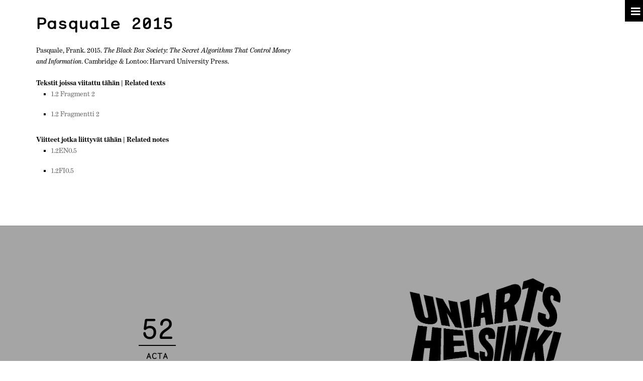

--- FILE ---
content_type: text/html; charset=UTF-8
request_url: https://actascenica.teak.fi/huopaniemi-otso/glossary/pasqaule-2015/
body_size: 13034
content:
<!DOCTYPE html>
<html lang="en-US">
<head>
<meta http-equiv="Content-Type" content="text/html; charset=UTF-8" />

<!-- Site Crafted Using Teak Huopaniemi Theme v1.0 - WordPress - HTML5 - www.PageLines.com -->


<!-- Start >> Meta Tags and Inline Scripts -->
<title>Pasquale 2015 &#8211; Otso Huopaniemi</title>
<script>console.log('PHP: {"user":{"everyone":1,"loggedin":0,"loggedout":0},"desktop":{"yes":1,"no":0},"mobile":{"yes":1,"no":0},"rule":{"include":1,"exclude":0},"location":{"pages":{"41":1},"cposts":{},"cats":{"1":1,"2":1,"3":1,"4":1,"5":1,"6":1,"11":1,"12":1,"13":1,"14":1,"15":1,"16":1,"17":1,"18":1,"19":1,"20":1,"21":1,"22":1,"23":1,"24":1,"25":1,"26":1,"27":1,"28":1,"29":1,"30":1,"31":1,"32":1,"33":1,"34":1,"35":1,"36":1,"37":1,"38":1,"39":1,"40":1,"41":1,"42":1,"43":1,"96":1,"98":1,"99":1,"100":1,"101":1},"taxes":{},"langs":{},"wp_pages":{"front":1,"home":1,"archive":1,"single":1,"forbidden":1,"search":1},"ids":[""]}}');</script><script>console.log('PHP: 4054');</script><script>console.log('PHP: check_against_rule: wp_pages where single');</script><script>console.log('PHP: {"term_id":44,"name":"Cat-menu","loc":{"pages":{"2":1,"41":1,"76":1},"cposts":{"glossary":1},"cats":{"1":1,"2":1,"3":1,"4":1,"5":1,"6":1,"11":1,"12":1,"13":1,"14":1,"15":1,"16":1,"17":1,"18":1,"19":1,"20":1,"21":1,"22":1,"23":1,"24":1,"25":1,"26":1,"27":1,"28":1,"29":1,"30":1,"31":1,"32":1,"33":1,"34":1,"35":1,"36":1,"37":1,"38":1,"39":1,"40":1,"41":1,"42":1,"43":1},"taxes":{},"langs":{},"wp_pages":{"front":1,"home":1,"archive":1,"single":1,"forbidden":1,"search":1},"ids":[""]}}');</script><script>console.log('PHP: return menu ID:44');</script><meta name='robots' content='max-image-preview:large' />
<link rel='dns-prefetch' href='//s.w.org' />
<link rel="alternate" type="application/rss+xml" title="Otso Huopaniemi &raquo; Feed" href="https://actascenica.teak.fi/huopaniemi-otso/feed/" />
<link rel="alternate" type="application/rss+xml" title="Otso Huopaniemi &raquo; Comments Feed" href="https://actascenica.teak.fi/huopaniemi-otso/comments/feed/" />
		<script type="text/javascript">
			window._wpemojiSettings = {"baseUrl":"https:\/\/s.w.org\/images\/core\/emoji\/13.1.0\/72x72\/","ext":".png","svgUrl":"https:\/\/s.w.org\/images\/core\/emoji\/13.1.0\/svg\/","svgExt":".svg","source":{"concatemoji":"https:\/\/actascenica.teak.fi\/huopaniemi-otso\/wp-includes\/js\/wp-emoji-release.min.js?ver=5.8.12"}};
			!function(e,a,t){var n,r,o,i=a.createElement("canvas"),p=i.getContext&&i.getContext("2d");function s(e,t){var a=String.fromCharCode;p.clearRect(0,0,i.width,i.height),p.fillText(a.apply(this,e),0,0);e=i.toDataURL();return p.clearRect(0,0,i.width,i.height),p.fillText(a.apply(this,t),0,0),e===i.toDataURL()}function c(e){var t=a.createElement("script");t.src=e,t.defer=t.type="text/javascript",a.getElementsByTagName("head")[0].appendChild(t)}for(o=Array("flag","emoji"),t.supports={everything:!0,everythingExceptFlag:!0},r=0;r<o.length;r++)t.supports[o[r]]=function(e){if(!p||!p.fillText)return!1;switch(p.textBaseline="top",p.font="600 32px Arial",e){case"flag":return s([127987,65039,8205,9895,65039],[127987,65039,8203,9895,65039])?!1:!s([55356,56826,55356,56819],[55356,56826,8203,55356,56819])&&!s([55356,57332,56128,56423,56128,56418,56128,56421,56128,56430,56128,56423,56128,56447],[55356,57332,8203,56128,56423,8203,56128,56418,8203,56128,56421,8203,56128,56430,8203,56128,56423,8203,56128,56447]);case"emoji":return!s([10084,65039,8205,55357,56613],[10084,65039,8203,55357,56613])}return!1}(o[r]),t.supports.everything=t.supports.everything&&t.supports[o[r]],"flag"!==o[r]&&(t.supports.everythingExceptFlag=t.supports.everythingExceptFlag&&t.supports[o[r]]);t.supports.everythingExceptFlag=t.supports.everythingExceptFlag&&!t.supports.flag,t.DOMReady=!1,t.readyCallback=function(){t.DOMReady=!0},t.supports.everything||(n=function(){t.readyCallback()},a.addEventListener?(a.addEventListener("DOMContentLoaded",n,!1),e.addEventListener("load",n,!1)):(e.attachEvent("onload",n),a.attachEvent("onreadystatechange",function(){"complete"===a.readyState&&t.readyCallback()})),(n=t.source||{}).concatemoji?c(n.concatemoji):n.wpemoji&&n.twemoji&&(c(n.twemoji),c(n.wpemoji)))}(window,document,window._wpemojiSettings);
		</script>
		
<!-- Styles -->
<style type="text/css">
img.wp-smiley,
img.emoji {
	display: inline !important;
	border: none !important;
	box-shadow: none !important;
	height: 1em !important;
	width: 1em !important;
	margin: 0 .07em !important;
	vertical-align: -0.1em !important;
	background: none !important;
	padding: 0 !important;
}
</style>
	<link rel='stylesheet' id='prettify-css'  href='https://actascenica.teak.fi/huopaniemi-otso/wp-content/themes/dms/dms/js/prettify/prettify.css?ver=5.8.12' type='text/css' media='all' />
<link rel='stylesheet' id='la-icon-maneger-style-css'  href='https://actascenica.teak.fi/huopaniemi-otso/wp-content/uploads/la_icon_sets/style.min.css?ver=5.8.12' type='text/css' media='all' />
<link rel='stylesheet' id='wp-block-library-css'  href='https://actascenica.teak.fi/huopaniemi-otso/wp-includes/css/dist/block-library/style.min.css?ver=5.8.12' type='text/css' media='all' />
<link rel='stylesheet' id='sf_styles-css'  href='https://actascenica.teak.fi/huopaniemi-otso/wp-content/plugins/superfly-menu/css/public.min.css?ver=5.8.12' type='text/css' media='all' />
<link rel='stylesheet' id='pagelines-less-core-css'  href='https://actascenica.teak.fi/huopaniemi-otso/wp-content/uploads/pagelines/compiled-css-core-1768487737.css' type='text/css' media='all' />
<link rel='stylesheet' id='pagelines-less-sections-css'  href='https://actascenica.teak.fi/huopaniemi-otso/wp-content/uploads/pagelines/compiled-css-sections-1768487737.css' type='text/css' media='all' />
<link rel='stylesheet' id='slb_core-css'  href='https://actascenica.teak.fi/huopaniemi-otso/wp-content/plugins/simple-lightbox/client/css/app.css?ver=2.9.4' type='text/css' media='all' />
<link rel='stylesheet' id='DMS-theme-css'  href='https://actascenica.teak.fi/huopaniemi-otso/wp-content/themes/teak-huopaniemi-theme/style.css?ver=221-0902134620' type='text/css' media='all' />

<!-- Scripts -->
<script type='text/javascript' src='https://actascenica.teak.fi/huopaniemi-otso/wp-content/themes/dms/dms/js/prettify/prettify.min.js?ver=5.8.12' id='prettify-js'></script>
<script type='text/javascript' src='https://actascenica.teak.fi/huopaniemi-otso/wp-content/plugins/superfly-menu/includes/vendor/looks_awesome/icon_manager/js/md5.js?ver=1.0,0' id='la-icon-manager-md5-js'></script>
<script type='text/javascript' src='https://actascenica.teak.fi/huopaniemi-otso/wp-content/plugins/superfly-menu/includes/vendor/looks_awesome/icon_manager/js/util.js?ver=1.0,0' id='la-icon-manager-util-js'></script>
<script type='text/javascript' src='https://actascenica.teak.fi/huopaniemi-otso/wp-includes/js/jquery/jquery.min.js?ver=3.6.0' id='jquery-core-js'></script>
<script type='text/javascript' src='https://actascenica.teak.fi/huopaniemi-otso/wp-includes/js/jquery/jquery-migrate.min.js?ver=3.3.2' id='jquery-migrate-js'></script>
<script type='text/javascript' id='sf_main-js-extra'>
/* <![CDATA[ */
var SF_Opts = {"social":[],"search":"show","blur":"","fade":"no","test_mode":"","hide_def":"","mob_nav":"","sidebar_style":"side","sidebar_behaviour":"slide","alt_menu":"","sidebar_pos":"right","width_panel_1":"600","width_panel_2":"400","width_panel_3":"300","width_panel_4":"200","base_color":"#000000","opening_type":"hover","sub_type":"yes","sub_opening_type":"hover","label":"metro","label_top":"0px","label_size":"36px","label_vis":"visible","item_padding":"15","bg":"","path":"https:\/\/actascenica.teak.fi\/huopaniemi-otso\/wp-content\/plugins\/superfly-menu\/img\/","menu":"{\"44\":{\"term_id\":44,\"name\":\"Cat-menu\",\"loc\":{\"pages\":{\"2\":1,\"41\":1,\"76\":1},\"cposts\":{\"glossary\":1},\"cats\":{\"1\":1,\"2\":1,\"3\":1,\"4\":1,\"5\":1,\"6\":1,\"11\":1,\"12\":1,\"13\":1,\"14\":1,\"15\":1,\"16\":1,\"17\":1,\"18\":1,\"19\":1,\"20\":1,\"21\":1,\"22\":1,\"23\":1,\"24\":1,\"25\":1,\"26\":1,\"27\":1,\"28\":1,\"29\":1,\"30\":1,\"31\":1,\"32\":1,\"33\":1,\"34\":1,\"35\":1,\"36\":1,\"37\":1,\"38\":1,\"39\":1,\"40\":1,\"41\":1,\"42\":1,\"43\":1},\"taxes\":{},\"langs\":{},\"wp_pages\":{\"front\":1,\"home\":1,\"archive\":1,\"single\":1,\"forbidden\":1,\"search\":1},\"ids\":[\"\"]}}}","togglers":"","subMenuSupport":"yes","subMenuSelector":"sub-menu, children","activeClassSelector":"current-menu-item","allowedTags":"DIV, NAV, UL, OL, LI, A, P, H1, H2, H3, H4, SPAN","menuData":[],"siteBase":"https:\/\/actascenica.teak.fi\/huopaniemi-otso","plugin_ver":"4.0.0"};
/* ]]> */
</script>
<script type='text/javascript' src='https://actascenica.teak.fi/huopaniemi-otso/wp-content/plugins/superfly-menu/js/public.min.js?ver=4.0.0' id='sf_main-js'></script>
<link rel="shortcut icon" href="https://actascenica.teak.fi/huopaniemi-otso/wp-content/themes/teak-huopaniemi-theme/pix/favicon.png" type="image/x-icon" />
<link rel="apple-touch-icon" href="https://actascenica.teak.fi/huopaniemi-otso/wp-content/themes/teak-huopaniemi-theme/pix/touch.png" />
<link rel="profile" href="http://gmpg.org/xfn/11" />
<meta name="viewport" content="width=device-width, initial-scale=1, maximum-scale=1" />
<meta property='pl-share-title' content='Pasquale 2015' />
<meta property='pl-share-url' content='https://actascenica.teak.fi/huopaniemi-otso/glossary/pasqaule-2015/' />
<meta property='pl-share-desc' content='Pasquale Frank. 2015. The Black Box Society: The Secret Algorithms That Control Money and Information. [...]' />
<meta property='pl-share-img' content='' />
<link rel="https://api.w.org/" href="https://actascenica.teak.fi/huopaniemi-otso/wp-json/" /><link rel="alternate" type="application/json" href="https://actascenica.teak.fi/huopaniemi-otso/wp-json/wp/v2/glossary/4054" /><link rel="EditURI" type="application/rsd+xml" title="RSD" href="https://actascenica.teak.fi/huopaniemi-otso/xmlrpc.php?rsd" />
<link rel="wlwmanifest" type="application/wlwmanifest+xml" href="https://actascenica.teak.fi/huopaniemi-otso/wp-includes/wlwmanifest.xml" /> 
<meta name="generator" content="WordPress 5.8.12" />
<link rel="canonical" href="https://actascenica.teak.fi/huopaniemi-otso/glossary/pasqaule-2015/" />
<link rel='shortlink' href='https://actascenica.teak.fi/huopaniemi-otso/?p=4054' />
<link rel="alternate" type="application/json+oembed" href="https://actascenica.teak.fi/huopaniemi-otso/wp-json/oembed/1.0/embed?url=https%3A%2F%2Factascenica.teak.fi%2Fhuopaniemi-otso%2Fglossary%2Fpasqaule-2015%2F" />
<link rel="alternate" type="text/xml+oembed" href="https://actascenica.teak.fi/huopaniemi-otso/wp-json/oembed/1.0/embed?url=https%3A%2F%2Factascenica.teak.fi%2Fhuopaniemi-otso%2Fglossary%2Fpasqaule-2015%2F&#038;format=xml" />
<script>
    var SFM_is_mobile = (function () {
        var n = navigator.userAgent;
        var reg = new RegExp('Android\s([0-9\.]*)')
        var match = n.toLowerCase().match(reg);
        var android =  match ? parseFloat(match[1]) : false;
        if (android && android < 3.6) return

        return n.match(/Android|BlackBerry|IEMobile|iPhone|iPad|iPod|Opera Mini/i)
    })();

	var SFM_skew_disabled = (function($){
		var window_width = $(window).width();
		var sfm_width = 600;
		if(sfm_width * 2 >= window_width){
			return true;
		}
		return false;
	})(jQuery);

    (function(){
        var mob_bar = '';
        var pos = 'right';
        var iconbar = '';
        var classes = SFM_is_mobile ? (mob_bar ? 'sfm-mobile sfm-mob-nav' : 'sfm-mobile'): 'sfm-no-mobile';
        classes += ' sfm-pos-' + pos;
        classes += iconbar ? ' sfm-bar' : '';
		classes += SFM_skew_disabled ? ' sfm-skew-disabled' : '';
        document.getElementsByTagName('html')[0].className = document.getElementsByTagName('html')[0].className + ' ' + classes;
    })()
</script>
<style id="superfly-dynamic-styles">

	#sfm-sidebar.sfm-vertical-nav .sfm-has-child-menu .sfm-sm-indicator i:after {
		content: '\e610';
		-webkit-transition: all 0.3s cubic-bezier(0.215, 0.061, 0.355, 1);
		-moz-transition: all 0.3s cubic-bezier(0.215, 0.061, 0.355, 1);
		-o-transition: all 0.3s cubic-bezier(0.215, 0.061, 0.355, 1);
		transition: all 0.3s cubic-bezier(0.215, 0.061, 0.355, 1);
		-webkit-backface-visibility: hidden;
		display: inline-block;
	}

    .sfm-navicon, .sfm-navicon:after, .sfm-navicon:before, .sfm-sidebar-close:before, .sfm-sidebar-close:after {
       height: 1px !important;
    }
    .sfm-label-square .sfm-navicon-button, .sfm-label-rsquare .sfm-navicon-button, .sfm-label-circle .sfm-navicon-button {
        border-width: 1px !important;
    }

    .sfm-vertical-nav .sfm-submenu-visible > a .sfm-sm-indicator i:after {
		-webkit-transform: rotate(180deg);
		-moz-transform: rotate(180deg);
		-ms-transform: rotate(180deg);
		-o-transform: rotate(180deg);
		transform: rotate(180deg);
	}

	#sfm-mob-navbar .sfm-navicon-button:after {
		/*width: 30px;*/
	}

	.sfm-pos-right .sfm-vertical-nav .sfm-has-child-menu > a:before {
		display: none;
	}

	#sfm-sidebar.sfm-vertical-nav .sfm-menu .sfm-sm-indicator {
		background: rgba(255,255,255,0.085);
	}

	.sfm-pos-right #sfm-sidebar.sfm-vertical-nav .sfm-menu li a {
		/*padding-left: 10px !important;*/
	}

	.sfm-pos-right #sfm-sidebar.sfm-vertical-nav .sfm-sm-indicator {
		left: auto;
		right: 0;
	}



.sfm-mobile #sfm-sidebar.sfm-compact-header .sfm-logo img {
	max-height: 75px;
}

#sfm-sidebar.sfm-compact .sfm-nav {
	min-height: 50vh;
	height: auto;
	max-height: none;
	margin-top: 0px;
}

#sfm-sidebar.sfm-compact-footer .sfm-social {
	margin-top: 30px;
	margin-bottom: 30px;
	position: relative;
}

#sfm-sidebar.sfm-compact .sfm-sidebar-bg {
	min-height: 150%;
}

#sfm-sidebar.sfm-compact  input[type=search] {
	font-size: 16px;
}
/*}*/

#sfm-sidebar .sfm-sidebar-bg, #sfm-sidebar .sfm-social {
	background-color: #000000 !important;
}


#sfm-sidebar, .sfm-sidebar-bg, #sfm-sidebar .sfm-nav, #sfm-sidebar .sfm-logo, #sfm-sidebar .sfm-social, .sfm-style-toolbar .sfm-copy {
	width: 600px;
}
#sfm-sidebar:not(.sfm-iconbar) .sfm-menu li > a span{
	max-width: calc(600px - 80px);}
#sfm-sidebar .sfm-social {
	background-color: transparent !important;
}

    


#sfm-sidebar .sfm-menu li a,
#sfm-sidebar .sfm-chapter,
#sfm-sidebar .widget-area,
.sfm-search-form input {
	padding-left: 28px !important;
}

#sfm-sidebar.sfm-compact  .sfm-social li {
	text-align: left;
}

#sfm-sidebar.sfm-compact  .sfm-social:before {
	right: auto;
	left: auto;
left: 10%;
}


#sfm-sidebar:after {
	display: none !important;
}





#sfm-sidebar,
.sfm-pos-right .sfm-sidebar-slide.sfm-body-pushed #sfm-mob-navbar {
	-webkit-transform: translate(-600px,0);
	-moz-transform: translate(-600px,0);
	-ms-transform: translate(-600px,0);
	-o-transform: translate(-600px,0);
	transform: translate(-600px,0);
	-webkit-transform: translate3d(-600px,0,0);
	-moz-transform: translate3d(-600px,0,0);
	-ms-transform: translate3d(-600px,0,0);
	-o-transform: translate3d(-600px,0,0);
	transform: translate3d(-600px,0,0);
}

.sfm-pos-right #sfm-sidebar, .sfm-sidebar-slide.sfm-body-pushed #sfm-mob-navbar {
	-webkit-transform: translate(600px,0);
	-moz-transform: translate(600px,0);
	-ms-transform: translate(600px,0);
	-o-transform: translate(600px,0);
	transform: translate(600px,0);
	-webkit-transform: translate3d(600px,0,0);
	-moz-transform: translate3d(600px,0,0);
	-ms-transform: translate3d(600px,0,0);
	-o-transform: translate3d(600px,0,0);
	transform: translate3d(600px,0,0);
}

.sfm-pos-left #sfm-sidebar .sfm-view-level-1 {
	left: 600px;
	width: 400px;
	-webkit-transform: translate(-400px,0);
	-moz-transform: translate(-400px,0);
	-ms-transform: translate(-400px,0);
	-o-transform: translate(-400px,0);
	transform: translate(-400px,0);
	-webkit-transform: translate3d(-400px,0,0);
	-moz-transform: translate3d(-400px,0,0);
	-ms-transform: translate3d(-400px,0,0);
	-o-transform: translate3d(-400px,0,0);
	transform: translate3d(-400px,0,0);
}

.sfm-pos-right #sfm-sidebar .sfm-view-level-1 {
	left: auto;
	right: 600px;
	width: 400px;
	-webkit-transform: translate(400px,0);
	-moz-transform: translate(400px,0);
	-ms-transform: translate(400px,0);
	-o-transform: translate(400px,0);
	transform: translate(400px,0);
	-webkit-transform: translate3d(400px,0,0);
	-moz-transform: translate3d(400px,0,0);
	-ms-transform: translate3d(400px,0,0);
	-o-transform: translate3d(400px,0,0);
	transform: translate3d(400px,0,0);
}

.sfm-pos-left #sfm-sidebar .sfm-view-level-2 {
	left: 1000px;
	width: 300px;
	-webkit-transform: translate(-1300px,0);
	-moz-transform: translate(-1300px,0);
	-ms-transform: translate(-1300px,0);
	-o-transform: translate(-1300px,0);
	transform: translate(-1300px,0);
	-webkit-transform: translate3d(-1300px,0,0);
	-moz-transform: translate3d(-1300px,0,0);
	-ms-transform: translate3d(-1300px,0,0);
	-o-transform: translate3d(-1300px,0,0);
	transform: translate3d(-1300px,0,0);
}

.sfm-pos-right #sfm-sidebar .sfm-view-level-2
{
	left: auto;
	right: 1000px;
	width: 300px;
	-webkit-transform: translate(1300px,0);
	-moz-transform: translate(1300px,0);
	-ms-transform: translate(1300px,0);
	-o-transform: translate(1300px,0);
	transform: translate(1300px,0);
	-webkit-transform: translate3d(1300px,0,0);
	-moz-transform: translate3d(1300px,0,0);
	-ms-transform: translate3d(1300px,0,0);
	-o-transform: translate3d(1300px,0,0);
	transform: translate3d(1300px,0,0);
}

.sfm-pos-left #sfm-sidebar .sfm-view-level-3 {
	left: 1300px;
	width: 200px;
	-webkit-transform: translate(-1300px,0);
	-moz-transform: translate(-1300px,0);
	-ms-transform: translate(-1300px,0);
	-o-transform: translate(-1300px,0);
	transform: translate(-1300px,0);
	-webkit-transform: translate3d(-1300px,0,0);
	-moz-transform: translate3d(-1300px,0,0);
	-ms-transform: translate3d(-1300px,0,0);
	-o-transform: translate3d(-1300px,0,0);
	transform: translate3d(-1300px,0,0);
}

.sfm-pos-right #sfm-sidebar .sfm-view-level-3 {
	left: auto;
	right: 1300px;
	width: 200px;
	-webkit-transform: translate(1300px,0);
	-moz-transform: translate(1300px,0);
	-ms-transform: translate(1300px,0);
	-o-transform: translate(1300px,0);
	transform: translate(1300px,0);
	-webkit-transform: translate3d(1300px,0,0);
	-moz-transform: translate3d(1300px,0,0);
	-ms-transform: translate3d(1300px,0,0);
	-o-transform: translate3d(1300px,0,0);
	transform: translate3d(1300px,0,0);
}

.sfm-view-pushed-1 #sfm-sidebar .sfm-view-level-2 {
	-webkit-transform: translate(-300px,0);
	-moz-transform: translate(-300px,0);
	-ms-transform: translate(-300px,0);
	-o-transform: translate(-300px,0);
	transform: translate(-300px,0);
	-webkit-transform: translate3d(-300px,0,0);
	-moz-transform: translate3d(-300px,0,0);
	-ms-transform: translate3d(-300px,0,0);
	-o-transform: translate3d(-300px,0,0);
	transform: translate3d(-300px,0,0);
}

.sfm-pos-right .sfm-view-pushed-1 #sfm-sidebar .sfm-view-level-2 {
	-webkit-transform: translate(300px,0);
	-moz-transform: translate(300px,0);
	-ms-transform: translate(300px,0);
	-o-transform: translate(300px,0);
	transform: translate(300px,0);
	-webkit-transform: translate3d(300px,0,0);
	-moz-transform: translate3d(300px,0,0);
	-ms-transform: translate3d(300px,0,0);
	-o-transform: translate3d(300px,0,0);
	transform: translate3d(300px,0,0);
}

.sfm-view-pushed-2 #sfm-sidebar .sfm-view-level-3 {
	-webkit-transform: translate(-200px,0);
	-moz-transform: translate(-200px,0);
	-ms-transform: translate(-200px,0);
	-o-transform: translate(-200px,0);
	transform: translate(-200px,0);
	-webkit-transform: translate3d(-200px,0,0);
	-moz-transform: translate3d(-200px,0,0);
	-ms-transform: translate3d(-200px,0,0);
	-o-transform: translate3d(-200px,0,0);
	transform: translate3d(-200px,0,0);
}

.sfm-pos-right .sfm-view-pushed-2 #sfm-sidebar .sfm-view-level-3 {
	-webkit-transform: translate(200px,0);
	-moz-transform: translate(200px,0);
	-ms-transform: translate(200px,0);
	-o-transform: translate(200px,0);
	transform: translate(200px,0);
	-webkit-transform: translate3d(200px,0,0);
	-moz-transform: translate3d(200px,0,0);
	-ms-transform: translate3d(200px,0,0);
	-o-transform: translate3d(200px,0,0);
	transform: translate3d(200px,0,0);
}

#sfm-sidebar .sfm-view-level-1, #sfm-sidebar ul.sfm-menu-level-1 {
	background: #333;
}


#sfm-sidebar .sfm-menu a img{
	max-width: 40px;
	max-height: 40px;
}
#sfm-sidebar .sfm-menu .fa{
	font-size: 40px;
	min-width: 40px;
	min-height: 40px;
}


#sfm-sidebar .sfm-view-level-2, #sfm-sidebar ul.sfm-menu-level-2 {
	background: #36939e;
}

#sfm-sidebar .sfm-view-level-3, #sfm-sidebar ul.sfm-menu-level-3 {
	background: #9e466b;
}

#sfm-sidebar .sfm-menu-level-0 li, #sfm-sidebar .sfm-menu-level-0 li a, .sfm-title h3 {
	color: #FFF;
}

#sfm-sidebar .sfm-menu li a, #sfm-sidebar .sfm-chapter, #sfm-sidebar .sfm-search-form {
	padding: 15px 0;
	text-transform: capitalize;
}

#sfm-sidebar .sfm-search-form span {
	top: 17px;
}

#sfm-sidebar {
	font-family: inherit;
}

#sfm-sidebar .sfm-sm-indicator {
	line-height: 16px;
}

#sfm-sidebar .sfm-search-form input {
	font-size: 16px;
}

#sfm-sidebar .sfm-menu li a, #sfm-sidebar .sfm-menu .sfm-chapter {
	font-family: inherit;
	font-weight: normal;
	font-size: 16px;
	text-align: left;
	-moz-font-smoothing: antialiased;
	-webkit-font-smoothing: antialiased;
	font-smoothing: antialiased;
	text-rendering: optimizeLegibility;
}
#sfm-sidebar .sfm-widget,
#sfm-sidebar .widget-area{
	text-align: left;
}
#sfm-sidebar .sfm-menu .sfm-chapter {
	font-size: 15px;
	margin-top: 15px;
}
#sfm-sidebar .sfm-menu .sfm-chapter div{
	font-family: inherit;
	font-size: 15px;
}
.sfm-rollback a {
	font-family: inherit;
}
#sfm-sidebar .sfm-menu .fa{
	color: #fff;
}

#sfm-sidebar .sfm-menu-level-0 li .sfm-sm-indicator i,#sfm-sidebar .sfm-menu-level-0 .sfm-sl, .sfm-title h2, .sfm-social:after {
	color: #aaaaaa;
}#sfm-sidebar .sfm-menu-level-1 li .sfm-sm-indicator i,#sfm-sidebar .sfm-menu-level-1 .sfm-sl {
	 color: #aaaaaa;
 }#sfm-sidebar .sfm-menu-level-2 li .sfm-sm-indicator i,#sfm-sidebar .sfm-menu-level-2 .sfm-sl {
	  color: #aaaaaa;
  }#sfm-sidebar .sfm-menu-level-3 li .sfm-sm-indicator i,#sfm-sidebar .sfm-menu-level-3 .sfm-sl {
	   color: #aaaaaa;
   }
    .sfm-menu-level-0 .sfm-chapter {
        color: #00FFB8 !important;
    }    .sfm-menu-level-1 .sfm-chapter {
        color: #FFFFFF !important;
    }    .sfm-menu-level-2 .sfm-chapter {
        color: #FFFFFF !important;
    }    .sfm-menu-level-3 .sfm-chapter {
        color: #FFFFFF !important;
    }
#sfm-sidebar .sfm-view-level-1 li a,
#sfm-sidebar .sfm-menu-level-1 li a{
	color: #ffffff;
	border-color: #ffffff;
}

#sfm-sidebar:after {
	background-color: #000000;
}

#sfm-sidebar .sfm-view-level-2 li a,
#sfm-sidebar .sfm-menu-level-2 li a{
	color: #ffffff;
	border-color: #ffffff;
}

#sfm-sidebar .sfm-view-level-3 li a,
#sfm-sidebar .sfm-menu-level-3 li a {
	color: #ffffff;
	border-color: #ffffff;
}

.sfm-navicon-button {
	top: 0px;
}

.sfm-mobile .sfm-navicon-button {
	top: 0px;
}

	
.sfm-navicon-button {
	right: 0px !important;
}
.sfm-mobile .sfm-navicon-button {
	right: inherit;
}

.sfm-navicon:after,
.sfm-label-text .sfm-navicon:after,
.sfm-label-none .sfm-navicon:after {
	top: -8px;
}
.sfm-navicon:before,
.sfm-label-text .sfm-navicon:before,
.sfm-label-none .sfm-navicon:before {
	top: 8px;
}

.sfm-body-pushed #sfm-overlay, body[class*="sfm-view-pushed"] #sfm-overlay {
	opacity: 0.6;
}
.sfm-body-pushed #sfm-overlay, body[class*="sfm-view-pushed"] #sfm-overlay {
	cursor: url("https://actascenica.teak.fi/huopaniemi-otso/wp-content/plugins/superfly-menu/img/close3.png") 16 16,pointer;
}



#sfm-sidebar .sfm-menu li:after {
	content: '';
	display: block;
	width: 100%;
	box-sizing: border-box;
	position: absolute;
	bottom: 0px;
	left: 0;
	right: 0;
	height: 1px;
	background: rgba(255, 255, 255, 0.075);
	margin: 0 auto;
}

#sfm-sidebar .sfm-menu li:last-child:after {
	display: none;
}


.sfm-style-skew #sfm-sidebar .sfm-social{
	height: auto;
	/*min-height: 75px;*/
}
.sfm-style-skew #sfm-sidebar .sfm-menu-level-0 li:hover,
.sfm-style-skew #sfm-sidebar .sfm-menu-level-0 li a:hover{
	color: #00FFB8;
}
.sfm-theme-top .sfm-sidebar-bg,
.sfm-theme-bottom .sfm-sidebar-bg{
	width: 1200px;
}
/* Pos left */
.sfm-theme-top .sfm-sidebar-bg{
	-webkit-transform: translate3d(-600px,0,0) skewX(-20.65deg);
	-moz-transform: translate3d(-600px,0,0) skewX(-20.65deg);
	-ms-transform: translate3d(-600px,0,0) skewX(-20.65deg);
	-o-transform: translate3d(-600px,0,0) skewX(-20.65deg);
	transform: translate3d(-600px,0,0) skewX(-20.65deg);
}
.sfm-theme-bottom .sfm-sidebar-bg{
	-webkit-transform: translate3d(-1200px,0,0) skewX(20.65deg);
	-moz-transform: translate3d(-1200px,0,0) skewX(20.65deg);
	-ms-transform: translate3d(-1200px,0,0) skewX(20.65deg);
	-o-transform: translate3d(-1200px,0,0) skewX(20.65deg);
	transform: translate3d(-600px,0,0) skewX(20.65deg);
}
/* Pos right */
.sfm-pos-right .sfm-theme-top .sfm-sidebar-bg{
	-webkit-transform: translate3d(-0px,0,0) skewX(20.65deg);
	-moz-transform: translate3d(-0px,0,0) skewX(20.65deg);
	-ms-transform: translate3d(-0px,0,0) skewX(20.65deg);
	-o-transform: translate3d(-0px,0,0) skewX(20.65deg);
	transform: translate3d(-0px,0,0) skewX(20.65deg);
}
.sfm-pos-right .sfm-theme-bottom .sfm-sidebar-bg{
	-webkit-transform: translate3d(-0px,0,0) skewX(-20.65deg);
	-moz-transform: translate3d(-0px,0,0) skewX(-20.65deg);
	-ms-transform: translate3d(-0px,0,0) skewX(-20.65deg);
	-o-transform: translate3d(-0px,0,0) skewX(-20.65deg);
	transform: translate3d(-0px,0,0) skewX(-20.65deg);
}
.sfm-sidebar-exposed.sfm-theme-top .sfm-sidebar-bg,
.sfm-sidebar-always .sfm-theme-top .sfm-sidebar-bg{
	-webkit-transform: translate3d(-304px,0,0) skewX(-20.65deg);
	-moz-transform: translate3d(-304px,0,0) skewX(-20.65deg);
	-ms-transform: translate3d(-304px,0,0) skewX(-20.65deg);
	-o-transform: translate3d(-304px,0,0) skewX(-20.65deg);
	transform: translate3d(-304px,0,0) skewX(-20.65deg);
}
.sfm-pos-right .sfm-sidebar-exposed.sfm-theme-top .sfm-sidebar-bg,
.sfm-pos-right .sfm-sidebar-always .sfm-theme-top .sfm-sidebar-bg{
	-webkit-transform: translate3d(-600px,0,0) skewX(20.65deg);
	-moz-transform: translate3d(-600px,0,0) skewX(20.65deg);
	-ms-transform: translate3d(-600px,0,0) skewX(20.65deg);
	-o-transform: translate3d(-600px,0,0) skewX(20.65deg);
	transform: translate3d(-300px,0,0) skewX(20.65deg);
}
.sfm-sidebar-exposed.sfm-theme-bottom .sfm-sidebar-bg,
.sfm-sidebar-always .sfm-theme-bottom .sfm-sidebar-bg{
	-webkit-transform: translate3d(0,0,0) skewX(20.65deg);
	-moz-transform: translate3d(0,0,0) skewX(20.65deg);
	-ms-transform: translate3d(0,0,0) skewX(20.65deg);
	-o-transform: translate3d(0,0,0) skewX(20.65deg);
	transform: translate3d(0,0,0) skewX(20.65deg);
}
.sfm-pos-right .sfm-sidebar-exposed.sfm-theme-bottom .sfm-sidebar-bg,
.sfm-pos-right .sfm-sidebar-always .sfm-theme-bottom .sfm-sidebar-bg{
	-webkit-transform: translate3d(-604px,0,0) skewX(-20.65deg);
	-moz-transform: translate3d(-604px,0,0) skewX(-20.65deg);
	-ms-transform: translate3d(-604px,0,0) skewX(-20.65deg);
	-o-transform: translate3d(-604px,0,0) skewX(-20.65deg);
	transform: translate3d(-604px,0,0) skewX(-20.65deg);
}

/* Always visible */
.sfm-sidebar-always.sfm-theme-top .sfm-sidebar-bg{
	-webkit-transform: skewX(-20.65deg);
	-moz-transform: skewX(-20.65deg);
	-ms-transform: skewX(-20.65deg);
	-o-transform: skewX(-20.65deg);
	transform: skewX(-20.65deg);
}
.sfm-pos-right .sfm-sidebar-always.sfm-theme-top .sfm-sidebar-bg{
	-webkit-transform: skewX(20.65deg);
	-moz-transform: skewX(20.65deg);
	-ms-transform: skewX(20.65deg);
	-o-transform: skewX(20.65deg);
	transform: skewX(20.65deg);
}
.sfm-sidebar-always.sfm-theme-bottom .sfm-sidebar-bg{
	-webkit-transform: skewX(-160.65deg);
	-moz-transform: skewX(-160.65deg);
	-ms-transform: skewX(-160.65deg);
	-o-transform: skewX(-160.65deg);
	transform: skewX(-160.65deg);
}
.sfm-pos-right .sfm-sidebar-always.sfm-theme-bottom .sfm-sidebar-bg{
	-webkit-transform: skewX(160.65deg);
	-moz-transform: skewX(160.65deg);
	-ms-transform: skewX(160.65deg);
	-o-transform: skewX(160.65deg);
	transform: skewX(160.65deg);
}

.sfm-navicon,
.sfm-navicon:after,
.sfm-navicon:before,
.sfm-label-metro .sfm-navicon-button,
#sfm-mob-navbar {
	background-color: #000000;
}

.sfm-label-metro .sfm-navicon,
#sfm-mob-navbar .sfm-navicon,
.sfm-label-metro .sfm-navicon:after,
#sfm-mob-navbar .sfm-navicon:after,
.sfm-label-metro .sfm-navicon:before,
#sfm-mob-navbar .sfm-navicon:before  {
	background-color: #ffffff;
}
.sfm-navicon-button .sf_label_icon{
	color: #ffffff;
}

.sfm-label-square .sfm-navicon-button,
.sfm-label-rsquare .sfm-navicon-button,
.sfm-label-circle .sfm-navicon-button {
	color: #000000;
}

.sfm-navicon-button .sf_label_icon{
	width: 36px;
	height: 36px;
	font-size: calc(36px * .6);
}
.sfm-navicon-button .sf_label_icon.la_icon_manager_custom{
	width: 36px;
	height: 36px;
}
.sfm-navicon-button.sf_label_default{
	width: 36px;
	height: 36px;
}

#sfm-sidebar [class*="sfm-icon-"] {
	color: #aaaaaa;
}

#sfm-sidebar .sfm-social li {
	border-color: #aaaaaa;
}

#sfm-sidebar .sfm-social a {
	color: #aaaaaa;
}

#sfm-sidebar .sfm-search-form {
	background-color: rgba(255, 255, 255, 0.05);
}

@font-face {
	font-family: 'sfm-icomoon';
	src:url('https://actascenica.teak.fi/huopaniemi-otso/wp-content/plugins/superfly-menu/img/fonts/icomoon.eot?wehgh4');
	src: url('https://actascenica.teak.fi/huopaniemi-otso/wp-content/plugins/superfly-menu/img/fonts/icomoon.svg?wehgh4#icomoon') format('svg'),
	url('https://actascenica.teak.fi/huopaniemi-otso/wp-content/plugins/superfly-menu/img/fonts/icomoon.eot?#iefixwehgh4') format('embedded-opentype'),
	url('https://actascenica.teak.fi/huopaniemi-otso/wp-content/plugins/superfly-menu/img/fonts/icomoon.woff?wehgh4') format('woff'),
	url('https://actascenica.teak.fi/huopaniemi-otso/wp-content/plugins/superfly-menu/img/fonts/icomoon.ttf?wehgh4') format('truetype');
	font-weight: normal;
	font-style: normal;
}

	#sfm-sidebar li:hover span[class*='fa-'] {
		opacity: 1 !important;
	}
.sfm-navicon, .sfm-navicon:after, .sfm-navicon:before, .sfm-sidebar-close:before, .sfm-sidebar-close:after {
    height: 5px !important;
    border-radius:1px;}
.sfm-menu-item-945 a {
font-size:24px!important;}
.sfm-menu li a, #sfm-sidebar {
    font-family:"Monosten C", Courier, monospace; 
	font-size-adjust:0.5; 
	font-weight:normal; 
	font-style:normal;	
	line-height: 1.4em;
    font-size:16px!important;
    line-height: 20px!important;
    text-transform: none!important;
    color:#FFF!important;}
.sfm-child-menu li a {
    padding-left:60px!important;}
#sfm-sidebar.sfm-vertical-nav .sfm-has-child-menu .sfm-sm-indicator i:after {
content:"\f078";
font: normal normal normal 14px/1 PageLinesFont;}</style>


<script>

    (function (){
        var insertListener = function(event){
            if (event.animationName == "bodyArrived") {
                afterContentArrived();
            }
        }
        var timer, _timer;
        var transition = '';

        if (document.addEventListener && false) {
            document.addEventListener("animationstart", insertListener, false); // standard + firefox
            document.addEventListener("MSAnimationStart", insertListener, false); // IE
            document.addEventListener("webkitAnimationStart", insertListener, false); // Chrome + Safari
        } else {
            timer = setInterval(function(){
                if (document.body) { //
                    clearInterval(timer);
                    afterContentArrived();
                }
            },14);
        }

        function afterContentArrived() {
            clearTimeout(_timer);

            if (window.jQuery) {
                jQuery('body').fadeIn();
                jQuery(document).trigger('sfm_doc_body_arrived');
                window.SFM_EVENT_DISPATCHED = true;
            } else {
                _timer = setTimeout(function(){
                    afterContentArrived();
                },14);
            }
        }
    })()
</script>
<script type='text/javascript'>var SFM_template ="<div class=\"\n        sfm-rollback\n        sfm-color1\n        sfm-theme-        sfm-label-visible        sfm-label-metro                        \"\n        style=\"\">\n    <div class='sfm-navicon-button x sf_label_custom '><div class=\"la0a686c94398d9aa95125a33c8a31c1b6-bars navicon reorder sf_label_icon\"><\/div>    <\/div>\n<\/div>\n<div id=\"sfm-sidebar\" style=\"opacity:0\" class=\"sfm-theme- sfm-hl-semi sfm-indicators\">\n    <div class=\"sfm-scroll-wrapper\">\n        <div class=\"sfm-scroll\">\n            <div class=\"sfm-sidebar-close\"><\/div>\n            <div class=\"sfm-logo sfm-no-image\">\n                                                                <div class=\"sfm-title\"><\/div>\n            <\/div>\n                        <nav class=\"sfm-nav\">\n                <div class=\"sfm-va-middle\">\n                    <ul id=\"sfm-nav\" class=\"menu\"><li id=\"menu-item-8816\" class=\"menu-item menu-item-type-post_type menu-item-object-page menu-item-home menu-item-8816\"><a href=\"https:\/\/actascenica.teak.fi\/huopaniemi-otso\/\"><div>Algorithmic Adaptations<\/div><div>Algoritmiset adaptaatiot<\/div><\/a><\/li>\n<li id=\"menu-item-8811\" class=\"menu-item menu-item-type-custom menu-item-object-custom menu-item-has-children menu-item-8811\"><a href=\"#\">Aluksi | Start<\/a>\n<ul class=\"sub-menu\">\n\t<li id=\"menu-item-8819\" class=\"menu-item menu-item-type-post_type menu-item-object-post menu-item-8819\"><a href=\"https:\/\/actascenica.teak.fi\/huopaniemi-otso\/julkaisun-tiedot\/\">Julkaisun tiedot | Publication information<\/a><\/li>\n\t<li id=\"menu-item-8818\" class=\"menu-item menu-item-type-post_type menu-item-object-post menu-item-8818\"><a href=\"https:\/\/actascenica.teak.fi\/huopaniemi-otso\/acknowledgments\/\">Kiitokset | Acknowledgments<\/a><\/li>\n\t<li id=\"menu-item-8817\" class=\"menu-item menu-item-type-post_type menu-item-object-post menu-item-8817\"><a href=\"https:\/\/actascenica.teak.fi\/huopaniemi-otso\/tiivistelma\/\">Tiivistelm\u00e4 | Abstract<\/a><\/li>\n\t<li id=\"menu-item-8822\" class=\"menu-item menu-item-type-post_type menu-item-object-post menu-item-8822\"><a href=\"https:\/\/actascenica.teak.fi\/huopaniemi-otso\/toc\/\">Sis\u00e4llysluettelo | Table of contents<\/a><\/li>\n\t<li id=\"menu-item-9272\" class=\"menu-item menu-item-type-post_type menu-item-object-post menu-item-9272\"><a href=\"https:\/\/actascenica.teak.fi\/huopaniemi-otso\/video-list\/\">Videoluettelo | Video list<\/a><\/li>\n\t<li id=\"menu-item-8820\" class=\"menu-item menu-item-type-post_type menu-item-object-post menu-item-8820\"><a href=\"https:\/\/actascenica.teak.fi\/huopaniemi-otso\/lahteet\/\">L\u00e4hteet | References<\/a><\/li>\n<\/ul>\n<\/li>\n<li id=\"menu-item-8812\" class=\"menu-item menu-item-type-custom menu-item-object-custom menu-item-has-children menu-item-8812\"><a href=\"#\"><div>1<\/div> Prologue | Prologi<\/a>\n<ul class=\"sub-menu\">\n\t<li id=\"menu-item-8778\" class=\"menu-item menu-item-type-taxonomy menu-item-object-category menu-item-8778\"><a href=\"https:\/\/actascenica.teak.fi\/huopaniemi-otso\/frag\/1\/\"><div>1.1<\/div> Fragment(ti) 1<\/a><\/li>\n\t<li id=\"menu-item-8782\" class=\"menu-item menu-item-type-taxonomy menu-item-object-category menu-item-8782\"><a href=\"https:\/\/actascenica.teak.fi\/huopaniemi-otso\/frag\/2\/\"><div>1.2<\/div> Fragment(ti) 2<\/a><\/li>\n\t<li id=\"menu-item-8783\" class=\"menu-item menu-item-type-taxonomy menu-item-object-category menu-item-8783\"><a href=\"https:\/\/actascenica.teak.fi\/huopaniemi-otso\/frag\/3\/\"><div>1.3<\/div> Fragment(ti) 3<\/a><\/li>\n\t<li id=\"menu-item-8784\" class=\"menu-item menu-item-type-taxonomy menu-item-object-category menu-item-8784\"><a href=\"https:\/\/actascenica.teak.fi\/huopaniemi-otso\/frag\/4\/\"><div>1.4<\/div> Fragment(ti) 4<\/a><\/li>\n\t<li id=\"menu-item-8785\" class=\"menu-item menu-item-type-taxonomy menu-item-object-category menu-item-8785\"><a href=\"https:\/\/actascenica.teak.fi\/huopaniemi-otso\/frag\/5\/\"><div>1.5<\/div> Fragment(ti) 5<\/a><\/li>\n\t<li id=\"menu-item-8786\" class=\"menu-item menu-item-type-taxonomy menu-item-object-category menu-item-8786\"><a href=\"https:\/\/actascenica.teak.fi\/huopaniemi-otso\/frag\/6\/\"><div>1.6<\/div> Fragment(ti) 6<\/a><\/li>\n\t<li id=\"menu-item-8787\" class=\"menu-item menu-item-type-taxonomy menu-item-object-category menu-item-8787\"><a href=\"https:\/\/actascenica.teak.fi\/huopaniemi-otso\/frag\/7\/\"><div>1.7<\/div> Fragment(ti) 7<\/a><\/li>\n\t<li id=\"menu-item-8788\" class=\"menu-item menu-item-type-taxonomy menu-item-object-category menu-item-8788\"><a href=\"https:\/\/actascenica.teak.fi\/huopaniemi-otso\/frag\/8\/\"><div>1.8<\/div> Fragment(ti) 8<\/a><\/li>\n\t<li id=\"menu-item-8789\" class=\"menu-item menu-item-type-taxonomy menu-item-object-category menu-item-8789\"><a href=\"https:\/\/actascenica.teak.fi\/huopaniemi-otso\/frag\/9\/\"><div>1.9<\/div> Fragment(ti) 9<\/a><\/li>\n\t<li id=\"menu-item-8779\" class=\"menu-item menu-item-type-taxonomy menu-item-object-category menu-item-8779\"><a href=\"https:\/\/actascenica.teak.fi\/huopaniemi-otso\/frag\/10\/\"><div>1.10<\/div> Fragment(ti) 10<\/a><\/li>\n\t<li id=\"menu-item-8780\" class=\"menu-item menu-item-type-taxonomy menu-item-object-category menu-item-8780\"><a href=\"https:\/\/actascenica.teak.fi\/huopaniemi-otso\/frag\/11\/\"><div>1.11<\/div> Fragment(ti) 11<\/a><\/li>\n\t<li id=\"menu-item-8781\" class=\"menu-item menu-item-type-taxonomy menu-item-object-category menu-item-8781\"><a href=\"https:\/\/actascenica.teak.fi\/huopaniemi-otso\/frag\/12\/\"><div>1.12<\/div> Fragment(ti) 12<\/a><\/li>\n<\/ul>\n<\/li>\n<li id=\"menu-item-8813\" class=\"menu-item menu-item-type-custom menu-item-object-custom menu-item-has-children menu-item-8813\"><a href=\"#\"><div>2<\/div> love.abz<\/a>\n<ul class=\"sub-menu\">\n\t<li id=\"menu-item-8790\" class=\"menu-item menu-item-type-taxonomy menu-item-object-category menu-item-8790\"><a href=\"https:\/\/actascenica.teak.fi\/huopaniemi-otso\/frag\/13\/\"><div>2.1<\/div> Fragment(ti) 13<\/a><\/li>\n\t<li id=\"menu-item-8791\" class=\"menu-item menu-item-type-taxonomy menu-item-object-category menu-item-8791\"><a href=\"https:\/\/actascenica.teak.fi\/huopaniemi-otso\/frag\/14\/\"><div>2.2<\/div> Fragment(ti) 14<\/a><\/li>\n\t<li id=\"menu-item-8792\" class=\"menu-item menu-item-type-taxonomy menu-item-object-category menu-item-8792\"><a href=\"https:\/\/actascenica.teak.fi\/huopaniemi-otso\/frag\/15\/\"><div>2.3<\/div> Fragment(ti) 15<\/a><\/li>\n\t<li id=\"menu-item-8793\" class=\"menu-item menu-item-type-taxonomy menu-item-object-category menu-item-8793\"><a href=\"https:\/\/actascenica.teak.fi\/huopaniemi-otso\/frag\/16\/\"><div>2.4<\/div> Fragment(ti) 16<\/a><\/li>\n\t<li id=\"menu-item-8794\" class=\"menu-item menu-item-type-taxonomy menu-item-object-category menu-item-8794\"><a href=\"https:\/\/actascenica.teak.fi\/huopaniemi-otso\/frag\/17\/\"><div>2.5<\/div> Fragment(ti) 17<\/a><\/li>\n\t<li id=\"menu-item-8795\" class=\"menu-item menu-item-type-taxonomy menu-item-object-category menu-item-8795\"><a href=\"https:\/\/actascenica.teak.fi\/huopaniemi-otso\/frag\/18\/\"><div>2.6<\/div> Fragment(ti) 18<\/a><\/li>\n\t<li id=\"menu-item-8796\" class=\"menu-item menu-item-type-taxonomy menu-item-object-category menu-item-8796\"><a href=\"https:\/\/actascenica.teak.fi\/huopaniemi-otso\/frag\/19\/\"><div>2.7<\/div> Fragment(ti) 19<\/a><\/li>\n\t<li id=\"menu-item-8797\" class=\"menu-item menu-item-type-taxonomy menu-item-object-category menu-item-8797\"><a href=\"https:\/\/actascenica.teak.fi\/huopaniemi-otso\/frag\/20\/\"><div>2.8<\/div> Fragment(ti) 20<\/a><\/li>\n<\/ul>\n<\/li>\n<li id=\"menu-item-8814\" class=\"menu-item menu-item-type-custom menu-item-object-custom menu-item-has-children menu-item-8814\"><a href=\"#\"><div>3<\/div> (love.abz)<div>3<\/div><\/a>\n<ul class=\"sub-menu\">\n\t<li id=\"menu-item-8798\" class=\"menu-item menu-item-type-taxonomy menu-item-object-category menu-item-8798\"><a href=\"https:\/\/actascenica.teak.fi\/huopaniemi-otso\/frag\/21\/\"><div>3.1<\/div> Fragment(ti) 21<\/a><\/li>\n\t<li id=\"menu-item-8799\" class=\"menu-item menu-item-type-taxonomy menu-item-object-category menu-item-8799\"><a href=\"https:\/\/actascenica.teak.fi\/huopaniemi-otso\/frag\/22\/\"><div>3.2<\/div> Fragment(ti) 22<\/a><\/li>\n\t<li id=\"menu-item-8800\" class=\"menu-item menu-item-type-taxonomy menu-item-object-category menu-item-8800\"><a href=\"https:\/\/actascenica.teak.fi\/huopaniemi-otso\/frag\/23\/\"><div>3.3<\/div> Fragment(ti) 23<\/a><\/li>\n\t<li id=\"menu-item-8801\" class=\"menu-item menu-item-type-taxonomy menu-item-object-category menu-item-8801\"><a href=\"https:\/\/actascenica.teak.fi\/huopaniemi-otso\/frag\/24\/\"><div>3.4<\/div> Fragment(ti) 24<\/a><\/li>\n\t<li id=\"menu-item-8802\" class=\"menu-item menu-item-type-taxonomy menu-item-object-category menu-item-8802\"><a href=\"https:\/\/actascenica.teak.fi\/huopaniemi-otso\/frag\/25\/\"><div>3.5<\/div> Fragment(ti) 25<\/a><\/li>\n\t<li id=\"menu-item-8803\" class=\"menu-item menu-item-type-taxonomy menu-item-object-category menu-item-8803\"><a href=\"https:\/\/actascenica.teak.fi\/huopaniemi-otso\/frag\/26\/\"><div>3.6<\/div> Fragment(ti) 26<\/a><\/li>\n\t<li id=\"menu-item-8804\" class=\"menu-item menu-item-type-taxonomy menu-item-object-category menu-item-8804\"><a href=\"https:\/\/actascenica.teak.fi\/huopaniemi-otso\/frag\/27\/\"><div>3.7<\/div> Fragment(ti) 27<\/a><\/li>\n\t<li id=\"menu-item-8805\" class=\"menu-item menu-item-type-taxonomy menu-item-object-category menu-item-8805\"><a href=\"https:\/\/actascenica.teak.fi\/huopaniemi-otso\/frag\/28\/\"><div>3.8<\/div> Fragment(ti) 28<\/a><\/li>\n\t<li id=\"menu-item-8806\" class=\"menu-item menu-item-type-taxonomy menu-item-object-category menu-item-8806\"><a href=\"https:\/\/actascenica.teak.fi\/huopaniemi-otso\/frag\/29\/\"><div>3.9<\/div> Fragment(ti) 29<\/a><\/li>\n<\/ul>\n<\/li>\n<li id=\"menu-item-8815\" class=\"menu-item menu-item-type-custom menu-item-object-custom menu-item-has-children menu-item-8815\"><a href=\"#\"><div>4<\/div> Epilogi | Epilogue<\/a>\n<ul class=\"sub-menu\">\n\t<li id=\"menu-item-8807\" class=\"menu-item menu-item-type-taxonomy menu-item-object-category menu-item-8807\"><a href=\"https:\/\/actascenica.teak.fi\/huopaniemi-otso\/frag\/30\/\"><div>4.1<\/div> Fragment(ti) 30<\/a><\/li>\n\t<li id=\"menu-item-8808\" class=\"menu-item menu-item-type-taxonomy menu-item-object-category menu-item-8808\"><a href=\"https:\/\/actascenica.teak.fi\/huopaniemi-otso\/frag\/31\/\"><div>4.2<\/div> Fragment(ti) 31<\/a><\/li>\n\t<li id=\"menu-item-8809\" class=\"menu-item menu-item-type-taxonomy menu-item-object-category menu-item-8809\"><a href=\"https:\/\/actascenica.teak.fi\/huopaniemi-otso\/frag\/32\/\"><div>4.3<\/div> Fragment(ti) 32<\/a><\/li>\n\t<li id=\"menu-item-8810\" class=\"menu-item menu-item-type-taxonomy menu-item-object-category menu-item-8810\"><a href=\"https:\/\/actascenica.teak.fi\/huopaniemi-otso\/frag\/33\/\"><div>4.4<\/div> Fragment(ti) 33<\/a><\/li>\n<\/ul>\n<\/li>\n<\/ul>                    <div class=\"widget-area\"><\/div>\n                <\/div>\n            <\/nav>\n            <ul class=\"sfm-social\"><\/ul>\n                    <\/div>\n    <\/div>\n    <div class=\"sfm-sidebar-bg\"><\/div>\n    <div class=\"sfm-view sfm-view-level-custom\">\n        <span class=\"sfm-close\"><\/span>\n            <\/div>\n<\/div>\n<div id=\"sfm-overlay-wrapper\"><div id=\"sfm-overlay\"><\/div><\/div>"</script>
<!-- On Ready -->
<script> /* <![CDATA[ */
!function ($) {
jQuery(document).ready(function() {
})
}(window.jQuery);
/* ]]> */
</script>

<script type="text/javascript">/*<![CDATA[*/ jQuery(document).ready(function(){ prettyPrint() }); /*]]>*/</script><link rel="stylesheet" href="https://actascenica.teak.fi/webfonts/monosten.css" type="text/css" />
<link rel="stylesheet" href="https://use.typekit.net/xmt6wra.css">
<meta name="identifier" scheme="URN:ISBN" content="978-952-7218-27-3">
<meta name="identifier" scheme="URN:ISSN" content="2242-6485">
<style type="text/css" id="pagelines-custom">
  
</style>

</head>

<!-- Start >> HTML Body -->

<body class="glossary-template-default single single-glossary postid-4054 teak-huopaniemi-theme pl-pro-version responsive full_width pl-save-map-on-load prettify-on template-viitteet display-full">
	
		<div class="pl-mobile-menu">
			
			<form method="get" class="mm-search pl-searcher" onsubmit="this.submit();return false;" action="https://actascenica.teak.fi/huopaniemi-otso/" ><fieldset><span class="btn-search"><i class="icon icon-search"></i></span><input type="text" value="" name="s" class="searchfield" placeholder="Search" /></fieldset></form>				
			<div class="mm-holder">
				
				
				<ul class="mobile-menu primary-menu"><li class="page_item page-item-41"><a href="https://actascenica.teak.fi/huopaniemi-otso/">Etusivu</a></li><li class="page_item page-item-76"><a href="https://actascenica.teak.fi/huopaniemi-otso/glossary/">Glossary</a></li></ul>				<div class="social-menu">
					
									</div>
			</div>
		</div>
		

<div id="site" class="site-wrap">
		<div  class="boxed-wrap site-translate">
			<div id="fixed-top" class="pl-fixed-top is-not-fixed" data-region="fixed-top">

		<div class="pl-fixed-region pl-region" data-region="fixed">
			<div class="outline pl-area-container">
								

<!-- Canvas Area | Section Template -->
<section id="pl_areaud68c9" data-object="PLSectionArea" data-sid="pl_area" data-clone="ud68c9"  class="pl-area pl-area-sortable area-tag    pl-bg-cover section-pl_area" style="  "><div class="pl-area-pad fix">	<div class="pl-area-wrap " style="">

		<div class="pl-content ">
						<div class="pl-inner area-region pl-sortable-area editor-row" style="">
							</div>
		</div>
	</div>
	</div></section>
			</div>
		</div>

	</div>
	<div class="fixed-top-pusher"></div>
	<script> jQuery('.fixed-top-pusher').height( jQuery('.pl-fixed-top').height() ) </script>

			
		
		<div class="pl-region-wrap">
			<div id="page" class="thepage page-wrap">

								<div class="page-canvas">
					
										
					<div id="page-main" class="pl-region custom-template editing-locked" data-custom-template="viitteet" data-template-name="viitteet" data-region="template" >
						<div id="dynamic-content" class="outline template-region-wrap pl-area-container">
							


<!-- Canvas Area | Section Template -->
<section id="pl_areau8d80d" data-object="PLSectionArea" data-sid="pl_area" data-clone="u8d80d"  class="pl-area pl-area-sortable area-tag    pl-bg-cover section-pl_area" style="  "><div class="pl-area-pad fix">	<div class="pl-area-wrap " style="padding-top: 20px; padding-bottom: 20px;">

		<div class="pl-content nested-section-area">
						<div class="pl-inner area-region pl-sortable-area editor-row" style="">
				<div class="row grid-row">

<!-- Column | Section Template -->
<section id="plcolumnu8d99b" data-object="PLColumn" data-sid="plcolumn" data-clone="u8d99b"  class="pl-section span6 offset0    pl-bg-cover section-plcolumn" style="  "><div class="pl-section-pad fix">		<div class="pl-sortable-column pl-sortable-area editor-row ">

			<div class="row grid-row">

<!-- WP Content/Loop | Section Template -->
<section id="postloopu8db1c" data-object="PageLinesPostLoop" data-sid="postloop" data-clone="u8db1c"  class="pl-section span12 offset0    pl-bg-cover single-post section-postloop" style="  "><div class="pl-section-pad fix"><div class="pl-new-loop">			<article id="post-4054" class=" standard-page single-post pl-border hentry pl-new-loop post-4054 glossary type-glossary status-publish glossary-categories-refer-en glossary-categories-refer-fi">

				
									<header class="entry-header">
						<h1 class="entry-title">Pasquale 2015</h1><div class="metabar"> Posted <time class="date time published updated sc" datetime="2017-01-30T14:03:44+02:00">30/01/2017</time>  &middot; <span class="post-comments sc"><a href="https://actascenica.teak.fi/huopaniemi-otso/glossary/pasqaule-2015/#comments">Add Comment</a></span>  </div>					</header><!-- .entry-header -->
								<div class="entry-content">
					<div class="metamedia"></div><p>Pasquale, Frank. 2015. <em>The Black Box Society: The Secret Algorithms That Control Money and Information</em>. Cambridge &amp; Lontoo: Harvard University Press.</p><div id="cmtt_related_articles" class="cmtt_related_articles_wrapper"><div class="cmtt_related_title cmtt_related_articles_title">Tekstit joissa viitattu tähän | Related texts </div><ul class="cmtt_related"><li class="cmtt_related_item"><a href="https://actascenica.teak.fi/huopaniemi-otso/1-2-frag-2/">1.2 Fragment 2</a></li><li class="cmtt_related_item"><a href="https://actascenica.teak.fi/huopaniemi-otso/1-2-frag-2-r/">1.2 Fragmentti 2</a></li></ul></div><div class="cmtt_related_terms_wrapper"><div class="cmtt_related_title cmtt_related_terms_title">Viitteet jotka liittyvät tähän | Related notes </div><ul class="cmtt_related"><li class="cmtt_related_item"><a href="https://actascenica.teak.fi/huopaniemi-otso/glossary/1-2en0-5/">1.2EN0.5</a></li><li class="cmtt_related_item"><a href="https://actascenica.teak.fi/huopaniemi-otso/glossary/1-2fi0-5/">1.2FI0.5</a></li></ul></div>				</div><!-- .entry-content -->
			</article><!-- #post-## -->
			</div></div></section></div>			<span class="pl-column-forcer">&nbsp;</span>
		</div>
	</div></section></div>			</div>
		</div>
	</div>
	</div></section>						</div>
												<div class="clear"></div>
					</div>
				</div>
			</div>
				<footer id="footer" class="footer pl-region" data-region="footer">
		<div class="page-area outline pl-area-container fix">
		

<!-- PLNextBox | Section Template -->
<section id="pl-nextboxumk43zi" data-object="PLNextBox" data-sid="pl-nextbox" data-clone="umk43zi"  class="pl-area pl-area-sortable area-tag as-foot-sec divider    pl-bg-cover section-pl-nextbox" style=" background-color: #A5A5A5; "><div class="pl-area-pad fix"><div class="row">
<div class="span6">
<div class="acta"><a href="http://actascenica.teak.fi"></p>
<div class="cover-meta"><span class="nro">52</span><span>Acta Scenica</span><span>2018</span></div>
<p></a>
        </div>
</p></div>
<div class="span6">
        <a href="http://uniarts.fi/en" target="_blank" rel="noopener"></p>
<div class="teak-en"></div>
<p></a>
    </div>
</div>
<div class="row">
<div class="foot-credits span12">
    <span>Acta Scenica <em>URN:ISBN:978-952-7218-27-3</em></span><span>© 2018 Theatre Academy of the University of the Arts Helsinki & Otso Huopaniemi</span>
</div>
</div>
</div></section>		</div>
	</footer>

				
		</div>		
	</div>
		
</div>

<!-- Footer Scripts -->
<link rel='stylesheet' id='cmtooltip-css'  href='https://actascenica.teak.fi/huopaniemi-otso/wp-content/plugins/TooltipProPlus/assets/css/tooltip.min.css?ver=4.5.1' type='text/css' media='all' />
<style id='cmtooltip-inline-css' type='text/css'>
#tt {
				z-index: 1500;
		}
		#tt_overlay {
				z-index: 1499;
		}
        #tt #ttcont div.glossaryItemTitle {
            width: calc(100% + -2);
            border-top-left-radius: 6px;
            border-top-right-radius: 6px;
            padding: 0;
            text-align: initial;
            margin: -2px -2px 10px -2px;
            line-height: ;
            font-weight: ;
		
		
					font-size: 13px !important;
		        }

		#tt #ttcont div.glossaryItemBody {
		padding: 0;
					font-size: 13px;
		        		}
		#tt #ttcont .mobile-link{
					font-size: 13px;
				}

		.mobile-link a.glossaryLink {
		color: #fff !important;
		}
		.mobile-link:before{content: "Term link: "}

		
		
		.tiles ul.glossaryList li {
		min-width: 85px !important;
		width:85px !important;
		}
		.tiles ul.glossaryList span { min-width:85px; width:85px;  }
		.cm-glossary.tiles.big ul.glossaryList a { min-width:179px; width:179px }
		.cm-glossary.tiles.big ul.glossaryList span { min-width:179px; width:179px; }

				span.glossaryLink, a.glossaryLink {
		border-bottom: dotted 1px #a0238c;					color: #a0238c !important;
				}
		span.glossaryLink.temporary, a.glossaryLink.temporary {
		border-bottom: dotted 1px ;		}
		span.glossaryLink:hover, a.glossaryLink:hover {
		border-bottom: solid 1px #a0238c;					color:#333333 !important;
				}

				.glossaryList .glossary-link-title {
		font-weight: normal !important;
		}

		
					#tt #tt-btn-close{ color: #222 !important}
		
		.cm-glossary.grid ul.glossaryList li:not(.the-index-letter)  { width: 200px !important}

					#tt #tt-btn-close{
			direction: rtl;
			font-size: 20px !important
			}
		
		
					#tt #ttcont glossaryItemBody * {color: #ffffff}
		

		
					#tt #ttcont a{color: #2EA3F2 !important}
		
		
		
					#ttcont {
			box-shadow: 0px 0px 20px #666666;
			-moz-box-shadow: 0px 0px 20px #666666;
			-webkit-box-shadow: 0px 0px 20px #666666;
			}
					.cm-glossary.term-carousel .slick-slide,
			.cm-glossary.tiles-with-definition ul > li { height: 245px !important}
					.cm-glossary.tiles-with-definition ul {
			grid-template-columns: repeat(auto-fill, 220px) !important;
			}
					.cm-glossary.flipboxes-with-definition #glossaryList.glossaryList {
			grid-template-columns: repeat(6, 1fr);
			}
			.cm-glossary.flipboxes-with-definition #glossaryList.glossaryList > li > div.term-block > .glossaryLinkMain,
			.cm-glossary.flipboxes-with-definition #glossaryList.glossaryList > li > div.term-block > .glossaryLink,
			.cm-glossary.flipboxes-with-definition #glossaryList.glossaryList .glossary_itemdesc .glossary-read-more-link {
			background-color: #cecece;
			}
			.cm-glossary.flipboxes-with-definition #glossaryList.glossaryList > li,
			.cm-glossary.flipboxes-with-definition #glossaryList.glossaryList > li > div.term-block > .glossaryLinkMain,
			.cm-glossary.flipboxes-with-definition #glossaryList.glossaryList > li > div.term-block > .glossaryLink,
			.cm-glossary.flipboxes-with-definition #glossaryList.glossaryList > li > div.term-block > .glossary_itemdesc {
			height: 160px;
			}
		
            .cm-glossary.accordion-view .ln-letters a, .cm-glossary.accordion-view-2 .ln-letters a{
            color: ;
            }

            .cm-glossary.accordion-view .glossaryList li.active-term .glossaryLinkMain, .cm-glossary.accordion-view-2 .glossaryList li.active .glossaryLinkMain,
            .cm-glossary.accordion-view .glossaryList li.active-term .glossary-link-title, .cm-glossary.accordion-view-2 .glossaryList li.active .glossary-link-title{
            color:  !important;
            }

            .cm-glossary.accordion-view .glossaryList li .glossaryLinkMain span.dashicons, .cm-glossary.accordion-view-2 .glossaryList li.active .glossaryLinkMain:after,
            .cm-glossary.accordion-view .glossaryList li .glossary-link-title span.dashicons, .cm-glossary.accordion-view-2 .glossaryList li.active .glossary-link-title:after{
            color: #8e2c85;
            }

            .cm-glossary.accordion-view-2 .glossaryList li{
            border-color:   ;
            }

            .cm-glossary.accordion-view .the-index-letter{
            background-color: ;
            }

            .cm-glossary.accordion-view .the-index-letter > *, .cm-glossary.accordion-view-2 .the-index-letter > * {
            color: ;
            }

        
            .cm-glossary.cards-view .ln-letters {
                border: none;
                text-align: center;
            }

            .cm-glossary.cards-view .ln-letters a{
                color: #000;
                width: fit-content;
                border: none;
                font-weight: bold;
                display: inline-block;
                float: unset;
                font-size: 13px;
            }

            .cm-glossary.cards-view .ln-letters .ln-disabled{
                opacity: 0.4;
                cursor: default;
            }

            .cm-glossary.cards-view .glossaryList {
                display: flex;
                flex-wrap: wrap;
                gap: 10px;
                padding: 0;
                width: 100%;
                justify-content: flex-start;
            }

            .cm-glossary.cards-view .glossaryList li.the-index-letter{
                width:100% !important;
                font-size: 30px;
                font-weight: bold;
                color: #000;
            }

            .cm-glossary.cards-view .glossaryList li.the-index-letter *{
                margin: 0 0 15px 15px;
            }

            .cm-glossary.cards-view .glossaryList li:not(.the-index-letter, .the-letter-separator){
                display: flex;
                font-weight: normal;
                width: 30%;
                float: left;
                margin: 0 1% 10px;
                list-style: none;
                background-color: #fff !important;
                color: #000;
                border: 1px solid #ededf2;
                padding: 13px !important;
                box-shadow: 0 0.625rem 3.125rem rgba(12, 39, 19, 0.2);
                transition: border-top-color .2s ease-in-out, border-top-width .2s ease-in-out, box-shadow .2s ease-in-out;
            }

            .cm-glossary.cards-view .glossaryList li .glossaryLinkMain,
            .cm-glossary.cards-view .glossaryList li .glossary-link-title {
                color: #000 !important;
                border: none !important;
                width: 100%;
            }

            .cm-glossary.cards-view .glossaryList li .glossary_itemdesc {
                color: #000 !important;
            }

            .cm-glossary.cards-view .glossaryList li *{
                all: unset;
                text-decoration: none;
                display: block;
            }

            .cm-glossary.cards-view .glossaryList li:not(.the-index-letter, .the-letter-separator):hover{
                border-top-width: 2px;
                border-top-color: #6bd386;
                box-shadow: 0 0.625rem 3.125rem rgba(0, 0, 0, .1);
            }

            .cm-glossary.cards-view .glossaryList li:hover .glossaryLinkMain span,
            .cm-glossary.cards-view .glossaryList li:hover .glossary-link-title span{
                color: #6bd386 !important;
            }


        
		.glossary-search-wrapper {
		display: inline-block;
				}


		
		input.glossary-search-term {
				outline: none;
							border-style: none;
														}


		
		
		button.glossary-search.button {
		outline: none;
							border-style: none;
										}
</style>
<link rel='stylesheet' id='dashicons-css'  href='https://actascenica.teak.fi/huopaniemi-otso/wp-includes/css/dashicons.min.css?ver=5.8.12' type='text/css' media='all' />
<script type='text/javascript' src='https://actascenica.teak.fi/huopaniemi-otso/wp-content/themes/dms/dms/js/script.bootstrap.min.js?ver=2.2.2' id='pagelines-bootstrap-all-js'></script>
<script type='text/javascript' src='https://actascenica.teak.fi/huopaniemi-otso/wp-content/themes/dms/dms/js/pl.helpers.js?ver=a5b4cb' id='pagelines-helpers-js'></script>
<script type='text/javascript' src='https://actascenica.teak.fi/huopaniemi-otso/wp-content/themes/dms/dms/js/script.fitvids.js?ver=a5b4cb' id='pagelines-fitvids-js'></script>
<script type='text/javascript' id='pagelines-common-js-extra'>
/* <![CDATA[ */
var plKarma = {"ajaxurl":"https:\/\/actascenica.teak.fi\/huopaniemi-otso\/wp-admin\/admin-ajax.php"};
/* ]]> */
</script>
<script type='text/javascript' src='https://actascenica.teak.fi/huopaniemi-otso/wp-content/themes/dms/dms/js/pl.common.js?ver=a5b4cb' id='pagelines-common-js'></script>
<script type='text/javascript' src='https://actascenica.teak.fi/huopaniemi-otso/wp-content/themes/dms/dms/js/script.flexslider.js?ver=a5b4cb' id='flexslider-js'></script>
<script type='text/javascript' src='https://actascenica.teak.fi/huopaniemi-otso/wp-includes/js/wp-embed.min.js?ver=5.8.12' id='wp-embed-js'></script>
<script type='text/javascript' src='https://actascenica.teak.fi/huopaniemi-otso/wp-content/plugins/TooltipProPlus/assets/js/modernizr.min.js?ver=4.5.1' id='cm-modernizr-js-js'></script>
<script type='text/javascript' id='tooltip-frontend-js-js-extra'>
/* <![CDATA[ */
var cmtt_data = {"cmtooltip":{"placement":"horizontal","clickable":true,"close_on_moveout":true,"only_on_button":false,"touch_anywhere":false,"delay":0,"timer":0,"minw":200,"maxw":500,"top":5,"left":25,"endalpha":95,"zIndex":1500,"borderStyle":"none","borderWidth":"0px","borderColor":"#000000","background":"#000000","title_background":"","foreground":"#ffffff","fontSize":"13px","padding":"2px 2px 2px 2px","borderRadius":"6px","tooltipDisplayanimation":"no_animation","tooltipHideanimation":"no_animation","toolip_dom_move":false,"link_whole_tt":false,"close_button":true,"close_button_mobile":false,"close_symbol":"dashicons-no "},"ajaxurl":"https:\/\/actascenica.teak.fi\/huopaniemi-otso\/wp-admin\/admin-ajax.php","post_id":"4054","mobile_disable_tooltips":"0","desktop_disable_tooltips":"0","tooltip_display_method":"","tooltip_box_position":"0","tooltip_on_click":"","exclude_ajax":"cmttst_event_save","footnote_background_color":"#eaf3ff","mobile_support":"1","cmtooltip_definitions":[]};
/* ]]> */
</script>
<script type='text/javascript' src='https://actascenica.teak.fi/huopaniemi-otso/wp-content/plugins/TooltipProPlus/assets/js/tooltip.min.js?ver=4.5.1' id='tooltip-frontend-js-js'></script>
<script type="text/javascript" id="slb_context">/* <![CDATA[ */if ( !!window.jQuery ) {(function($){$(document).ready(function(){if ( !!window.SLB ) { {$.extend(SLB, {"context":["public","user_guest"]});} }})})(jQuery);}/* ]]> */</script>
<div id="tt" role="tooltip" aria-label="Tooltip content" class="cmtt"></div></body>
</html>

--- FILE ---
content_type: text/css
request_url: https://actascenica.teak.fi/huopaniemi-otso/wp-content/themes/dms/dms/js/prettify/prettify.css?ver=5.8.12
body_size: 216
content:
.com { color: #93a1a1; }
.lit { color: #195f91; }
.pun { color: #faa732; }
.pun, .opn, .clo { color: #93a1a1; }
.fun { color: #dc322f; }
.str, .atv { color: #D14; }
.kwd, .linenums .tag { color: #1e347b; }
.typ, .atn, .dec, .var { color: teal; }
.pln { color: #48484c; }

.sc_code .pln { color: #0b55cc; }

.prettyprint {
  padding: 8px;
}

/* Specify class=linenums on a pre to get line numbering */
#page ol.linenums {
	list-style:decimal;
  	margin: 0 0 0 33px; /* IE indents via margin-left */
} 
ol.linenums li {
	padding-left: 12px;
	line-height: 18px;
}

--- FILE ---
content_type: text/css
request_url: https://actascenica.teak.fi/huopaniemi-otso/wp-content/uploads/pagelines/compiled-css-sections-1768487737.css
body_size: 9433
content:
.pl-watermark {
  text-align: center;
}
.pl-watermark .stack-element {
  margin-bottom: 8px;
}
.pl-watermark .fb-like-box span {
  display: block;
  line-height: 0;
  padding: 0;
}
.pl-watermark .powered-by {
  text-align: center;
  font-size: 10px;
}
.pl-watermark .the-watermark {
  text-align: center;
  padding: 5px;
}
.pl-watermark .the-watermark a {
  opacity: .7;
}
.pl-watermark .the-watermark a:hover {
  opacity: 1;
}
.pl-watermark .the-watermark a img {
  max-width: 45px;
}
.section-simple_nav .pl-section-pad {
  padding: 15px 0;
}
.simplenav {
  text-align: center;
}
.simplenav.align-left {
  text-align: left;
}
.simplenav.align-right {
  text-align: right;
}
.simplenav li a {
  font-size: 82%;
  color: inherit;
  display: inline-block;
  margin: 0 5px;
  padding: 2px 4px;
}
.simplenav li a:hover {
  opacity: .7;
}
.ibox {
  text-align: center;
}
.ibox .ibox-text h4 {
  margin-bottom: 5px;
  line-height: 1.4em;
}
.ibox .ibox-desc .ibox-link {
  display: block;
  margin-top: .5em;
}
.ibox .ibox-desc .ibox-link i {
  -webkit-transition: all 0.2s ease-in-out;
  -moz-transition: all 0.2s ease-in-out;
  -ms-transition: all 0.2s ease-in-out;
  transition: all 0.2s ease-in-out;
}
.ibox .ibox-desc .ibox-link a:hover i {
  margin-left: 6px;
}
.ibox .ibox-media {
  text-align: center;
}
.ibox .ibox-media a {
  color: inherit;
}
.ibox .ibox-media .pl-counter {
  font-size: 80px;
  font-weight: 600;
  letter-spacing: -1px;
  line-height: 1em;
}
.ibox .ibox-media .ibox-icon-border {
  margin-bottom: 12px;
  display: inline-block;
  text-align: center;
  -webkit-transition: all 0.2s ease-in-out;
  -moz-transition: all 0.2s ease-in-out;
  -ms-transition: all 0.2s ease-in-out;
  transition: all 0.2s ease-in-out;
  border-radius: 500px;
  position: relative;
}
.ibox .ibox-media .ibox-icon-border .invert-icon {
  position: absolute;
  width: 100%;
  height: 100%;
  border-radius: 500px;
  z-index: 0;
  left: 0;
  top: 0;
  opacity: 0;
  -webkit-transition: all 0.2s ease-in-out;
  -moz-transition: all 0.2s ease-in-out;
  -ms-transition: all 0.2s ease-in-out;
  transition: all 0.2s ease-in-out;
}
.ibox .ibox-media .ibox-icon-border .iii {
  position: relative;
  z-index: 10;
}
.ibox .ibox-media .ibox-icon-border.media-type-image {
  overflow: hidden;
  background-size: cover;
  display: block;
  margin-right: auto;
  margin-left: auto;
}
.ibox .ibox-media .ibox-icon-border.media-type-image img {
  border-radius: 500px;
}
.ibox .ibox-media .ibox-icon-border.media-type-icon i {
  font-size: 80px;
  display: inline-block;
}
.ibox.top-aligned .ibox-desc {
  max-width: 300px;
  margin: 0 auto;
}
.ibox.top-aligned .ibox-media {
  max-width: 70%;
  margin-right: auto;
  margin-left: auto;
}
.ibox.top-aligned .ibox-media.wrap-count {
  max-width: 100%;
}
.ibox.top-aligned .ibox-media .media-type-image {
  height: 0;
  padding: 50% 0;
}
.ibox.left-aligned {
  text-align: left;
}
.ibox.left-aligned .ibox-icon-border .pl-counter {
  font-size: 25px;
  line-height: 1em;
}
.ibox.left-aligned .ibox-icon-border.media-type-count {
  min-width: 100px;
  text-align: right;
}
.ibox.left-aligned .ibox-icon-border.media-type-icon {
  background: transparent;
  width: 40px;
  height: 40px;
  line-height: 40px;
}
.ibox.left-aligned .ibox-icon-border.media-type-icon i {
  font-size: 30px;
}
.ibox.left-aligned .ibox-icon-border.media-type-image {
  padding: auto;
  width: 80px;
  height: 80px;
}
.ibox.left-aligned .ibox-icon-border.media-type-image img {
  width: 80px;
}
.section-navbar {
  margin: 0 auto;
  width: 100%;
}
.section-navbar .content-pad,
.section-navbar .pl-section-pad {
  padding-top: 5px;
  padding-bottom: 5px;
}
.section-navbar .content-pad .navbar-content-pad,
.section-navbar .pl-section-pad .navbar-content-pad {
  padding: 0 15px;
}
.section-navbar.pl-area .navbar {
  border: none;
}
.section-navbar .navbar {
  color: rgba(255,255,255,0.7);
}
.section-navbar .navbar.navbar-content-width {
  -webkit-border-radius: 3px;
  -moz-border-radius: 3px;
  border-radius: 3px;
}
.section-navbar .navbar.plnav_hover .sub-menu .dropdown-menu {
  position: absolute;
  top: 0;
  left: 100%;
  margin-top: -1px;
  visibility: hidden;
}
.section-navbar .navbar.plnav_hover .dropdown-menu li:hover .sub-menu {
  visibility: visible;
  margin-top: -6px;
}
.section-navbar .navbar.plnav_hover .dropdown:hover .dropdown-menu {
  margin-top: 0;
  display: block;
}
.section-navbar .navbar .navline {
  float: left;
  position: relative;
  left: 0;
  display: block;
  margin: 0 10px 0 0;
  font-size: .9em;
}
.section-navbar .navbar .navline > .dropdown > .dropdown-menu:before {
  content: '';
  display: inline-block;
  border-left: 7px solid transparent;
  border-right: 7px solid transparent;
  border-bottom: 7px solid #ccc;
  border-bottom-color: rgba(0,0,0,0.2);
  position: absolute;
  top: -7px;
  left: 9px;
}
.section-navbar .navbar .navline > .dropdown > .dropdown-menu:after {
  content: '';
  display: inline-block;
  border-left: 6px solid transparent;
  border-right: 6px solid transparent;
  border-bottom: 6px solid #ffffff;
  position: absolute;
  top: -6px;
  left: 10px;
}
.section-navbar .navbar .navline .caret {
  border-top-color: rgba(255,255,255,0.5);
}
.section-navbar .navbar .navline.pull-right {
  float: right;
  position: relative;
}
.section-navbar .navbar .navline.pull-right > li:last-child .dropdown-menu {
  left: auto;
  right: 0;
}
.section-navbar .navbar .navline.pull-right > li:last-child .dropdown-menu:before {
  left: auto;
  right: 12px;
}
.section-navbar .navbar .navline.pull-right > li:last-child .dropdown-menu:after {
  left: auto;
  right: 13px;
}
.section-navbar .navbar .navline.pull-right > li:last-child .dropdown-menu .dropdown-submenu > a:after {
  border-width: 5px 5px 5px 0;
  border-right-color: #cccccc;
}
.section-navbar .navbar .navline.pull-right > li:last-child .dropdown-menu .dropdown-menu {
  left: -100%;
  right: auto;
  margin-left: 0;
  margin-right: -1px;
  -webkit-border-radius: 6px 0 6px 6px;
  -moz-border-radius: 6px 0 6px 6px;
  border-radius: 6px 0 6px 6px;
}
.section-navbar .navbar .navline > li {
  display: block;
  float: left;
}
.section-navbar .navbar .navline > li > a {
  -webkit-transition: all .3s ease-in-out;
  -moz-transition: all .3s ease-in-out;
  -ms-transition: all .3s ease-in-out;
  transition: all .3s ease-in-out;
  float: none;
  display: block;
  padding: 9px 12px;
  line-height: 19px;
  color: #fff;
  color: rgba(255,255,255,0.8);
  text-decoration: none;
}
.section-navbar .navbar .navline > li > a:hover {
  background-color: transparent;
  color: rgba(255,255,255,0.9);
  text-decoration: none;
}
.section-navbar .navbar .navline > li.dropdown.open > a {
  color: #fff;
  background: rgba(0,0,0,0.1);
}
.section-navbar .navbar .navline > li.current-menu-item > a {
  background-color: rgba(0,0,0,0.1);
  color: #ffffff;
  text-decoration: none;
}
.section-navbar .navbar .navline > li.active > a:hover {
  color: rgba(255,255,255,0.9);
  text-decoration: none;
  background-color: #222222;
}
.section-navbar .navbar .searchform {
  float: right;
  margin: 6px 0 5px;
  width: auto;
  max-width: 190px;
  -webkit-transition: margin .3s ease-in-out;
  -moz-transition: margin .3s ease-in-out;
  -ms-transition: margin .3s ease-in-out;
  transition: margin .3s ease-in-out;
}
.section-navbar .navbar .searchform.has-focus {
  color: blue;
}
.section-navbar .navbar .searchform.has-focus i {
  color: #666;
}
.section-navbar .navbar .searchform.has-focus .searchfield {
  background-color: #fff;
  color: #000;
  width: 140px;
}
.section-navbar .navbar .searchform .searchfield {
  border: none;
  background-color: rgba(255,255,255,0.1);
  width: 24px;
}
.section-navbar .navbar .plbrand {
  float: left;
  margin: 4px 2% 0 0;
  padding: 0 1%;
  line-height: 15px;
}
.section-navbar .navbar .plbrand .plbrand-text {
  font-size: 19px;
  line-height: 30px;
  margin: 0;
}
.section-navbar .navbar .plbrand img {
  max-height: 29px;
  -webkit-transition: max-height .3s ease-in-out;
  -moz-transition: max-height .3s ease-in-out;
  -ms-transition: max-height .3s ease-in-out;
  transition: max-height .3s ease-in-out;
}
.section-navbar .navbar.pl-color-black-trans {
  background: #000;
}
.section-navbar .navbar.pl-color-black-trans .navline > li:hover > a,
.section-navbar .navbar.pl-color-black-trans .navline > li.current-menu-item > a,
.section-navbar .navbar.pl-color-black-trans .navline > li.current_page_item > a,
.section-navbar .navbar.pl-color-black-trans .navline > li.dropdown.open > a {
  background: #333;
}
.section-navbar .navbar.pl-color-red {
  background: #f04831;
}
.section-navbar .navbar.pl-color-red .navline > li:hover > a,
.section-navbar .navbar.pl-color-red .navline > li.current-menu-item > a,
.section-navbar .navbar.pl-color-red .navline > li.current_page_item > a,
.section-navbar .navbar.pl-color-red .navline > li.dropdown.open > a {
  background: #de2910;
}
.section-navbar .navbar.pl-color-blue {
  background: #2a7dea;
}
.section-navbar .navbar.pl-color-blue .navline > li:hover > a,
.section-navbar .navbar.pl-color-blue .navline > li.current-menu-item > a,
.section-navbar .navbar.pl-color-blue .navline > li.current_page_item > a,
.section-navbar .navbar.pl-color-blue .navline > li.dropdown.open > a {
  background: #1464cd;
}
.section-navbar .navbar.pl-color-orange {
  background: #f6653c;
}
.section-navbar .navbar.pl-color-orange .navline > li:hover > a,
.section-navbar .navbar.pl-color-orange .navline > li.current-menu-item > a,
.section-navbar .navbar.pl-color-orange .navline > li.current_page_item > a,
.section-navbar .navbar.pl-color-orange .navline > li.dropdown.open > a {
  background: #f43f0b;
}
.section-navbar .navbar.pl-color-base {
  background: #FFFFFF;
  color: #000000;
}
.section-navbar .navbar.pl-color-base .searchform .searchfield {
  background-color: #f6f6f6;
}
.section-navbar .navbar.pl-color-base .navline > li > a {
  -webkit-transition: all 0.1s linear;
  -moz-transition: all 0.1s linear;
  -ms-transition: all 0.1s linear;
  transition: all 0.1s linear;
  color: rgba(0,0,0,0.6);
  text-shadow: none;
}
.section-navbar .navbar.pl-color-base .navline > li:hover > a,
.section-navbar .navbar.pl-color-base .navline > li.current-menu-item > a,
.section-navbar .navbar.pl-color-base .navline > li.dropdown.open > a {
  color: #000000;
  background-color: #FFFFFF;
  box-shadow: inset 0 -4px 0 #666666;
}
.section-navbar .navbar.pl-color-base .navline .caret {
  border-top-color: rgba(0,0,0,0.6);
}
.section-navbar .navbar.pl-color-grey {
  background: #EEE;
  color: rgba(0,0,0,0.5);
}
.section-navbar .navbar.pl-color-grey .searchform .searchfield {
  background-color: #ddd;
}
.section-navbar .navbar.pl-color-grey .navline > li:hover > a,
.section-navbar .navbar.pl-color-grey .navline > li.current-menu-item > a,
.section-navbar .navbar.pl-color-grey .navline > li.current_page_item > a,
.section-navbar .navbar.pl-color-grey .navline > li.active > a {
  background: #e1e1e1;
}
.section-navbar .navbar.pl-color-grey .navline > li > a {
  color: rgba(0,0,0,0.8);
}
.section-navbar .navbar.pl-color-grey .navline > li.active > a:hover {
  color: rgba(0,0,0,0.8);
  background-color: #ddd;
}
.section-navbar .navbar.pl-color-grey .navline > li.dropdown.open > a {
  color: #000;
  background: rgba(0,0,0,0.1);
}
.section-navbar .navbar.pl-color-grey .navline .caret {
  border-top-color: rgba(0,0,0,0.5);
}
.section-navbar .navbar.pl-color-grey .nav-btn-navbar .icon-bar {
  background: rgba(0,0,0,0.7);
  box-shadow: 0 1px 0 #fff;
}
.pldrop ul {
  display: none;
}
.hentry .btn-group ul {
  margin: 0;
}
.hentry .btn-group ul li {
  list-style: none;
}
.nav-btn-navbar {
  color: inherit;
  display: none;
  float: right;
  position: relative;
  z-index: 50;
  padding: 2px 10px;
  margin: 5px;
  -webkit-border-radius: 2px;
  -moz-border-radius: 2px;
  border-radius: 2px;
  background-color: rgba(155,155,155,0.028);
  background-image: -moz-linear-gradient(top,rgba(255,255,255,0.1),rgba(0,0,0,0.08));
  background-image: -ms-linear-gradient(top,rgba(255,255,255,0.1),rgba(0,0,0,0.08));
  background-image: -webkit-linear-gradient(top,rgba(255,255,255,0.1),rgba(0,0,0,0.08));
  background-image: linear-gradient(top,rgba(255,255,255,0.1),rgba(0,0,0,0.08));
  background-repeat: repeat-x;
  border: 1px solid rgba(0,0,0,0.25);
  border-left: 1px solid rgba(0,0,0,0.17);
  border-top: 1px solid rgba(0,0,0,0.17);
  box-shadow: inset 1px 1px 0 rgba(255,255,255,0.3);
}
.nav-btn-navbar:hover,
.nav-btn-navbar:active,
.nav-btn-navbar.active,
.nav-btn-navbar.disabled,
.nav-btn-navbar[disabled] {
  color: inherit;
  opacity: .7;
}
.nav-btn-navbar:active,
.nav-btn-navbar.active {
  box-shadow: inset 1px 1px 0 rgba(0,0,0,0.3);
  background-color: rgba(0,0,0,0.1);
}
.navbar,
.navbar-inner,
.navbar-collapse {
  height: auto;
  overflow: visible;
}
.nav-collapse.collapse {
  position: relative;
  height: auto;
  overflow: hidden;
  -webkit-transition: height 0.35s ease;
  -moz-transition: height 0.35s ease;
  -ms-transition: height 0.35s ease;
  transition: height 0.35s ease;
}
.nav-collapse.collapse.in {
  height: auto;
}
@media (max-width: 400px) {
  .navbar .plbrand img {
    max-width: 210px;
  }
}
@media (max-width: 600px) {
  .navbar.navbar-content-width {
    width: 95%;
    margin: 0 auto;
  }
}
@media (max-width: 768px) {
  #site .navbar .brand {
    padding-left: 10px;
    padding-right: 10px;
    margin: 0 0 0 -5px;
  }
  #site .navbar .searchform {
    float: none;
    padding: 10px;
  }
  #site .navbar .nav-collapse {
    overflow: hidden;
    height: 0;
    clear: both;
  }
  #site .navbar .nav-btn-navbar {
    display: inline-block;
  }
}
@media (min-width: 769px) {
  .nav-collapse.collapse {
    height: auto !important;
    overflow: visible !important;
  }
}
.section-postauthor {
  margin-bottom: 2em;
  text-align: left;
}
.section-postauthor .copy-pad {
  padding: 10px 15px;
}
.section-postauthor .author-note {
  margin-right: 16px;
  text-transform: uppercase;
  letter-spacing: .1em;
  color: rgba(0,0,0,0.3);
}
.section-postauthor .subtext {
  font-size: 86%;
  color: rgba(0,0,0,0.7);
}
.section-mediabox.no-pad .pl-section-pad {
  padding: 0;
}
.section-mediabox .mediabox-wrap {
  min-height: 50px;
  -webkit-background-size: cover;
  -moz-background-size: cover;
  -o-background-size: cover;
  background-size: cover;
}
.section-mediabox img,
.section-mediabox iframe,
.section-mediabox object,
.section-mediabox embed {
  max-width: 100%;
  height: auto;
}
.pl-new-loop .metahead-page {
  padding-left: 100px;
}
.pl-new-loop .hentry {
  position: relative;
}
.pl-new-loop .hentry.metahead-page {
  padding-left: 100px;
}
.pl-new-loop .hentry.single-post .metamedia {
  margin: 25px 0;
}
.pl-new-loop .hentry .continue_reading_link {
  margin-top: 20px;
}
.pl-new-loop .hentry .entry-title {
  margin: 0;
}
.pl-new-loop .hentry .metamedia {
  margin-bottom: 15px;
}
.pl-new-loop .hentry .metabar {
  font-size: 85%;
  line-height: 1.6em;
  opacity: .7;
  margin: 5px 0 15px;
}
.pl-new-loop .hentry .entry_content img {
  max-width: 100%;
}
.pl-new-loop .hentry .entry_content > :first-child {
  margin-top: 0;
}
.pl-new-loop .hentry .entry_content > :last-child {
  margin-bottom: 0;
}
.metahead {
  width: 70px;
  position: absolute;
  left: 0;
  top: 0;
  font-size: 85%;
  line-height: 1.2em;
}
.metahead .metaicon {
  float: right;
  margin-top: 6px;
}
.metahead .author {
  font-weight: 600;
  border-style: solid;
  border-bottom-width: 1px;
  display: block;
  margin-bottom: 10px;
}
.metahead a {
  color: inherit;
  display: block;
  text-align: right;
  margin-bottom: 8px;
}
.metahead a .avatar {
  max-width: 50px;
}
.metahead a:last-child {
  border-bottom: none;
}
@media (max-width: 600px) {
  .pl-new-loop .hentry.post,
  .pl-new-loop .hentry.multi-post {
    padding-left: 0px;
  }
  .metahead {
    position: relative;
    width: 100%;
    margin-bottom: 10px;
  }
  .metahead a,
  .metahead .author {
    text-align: left;
    display: inline-block;
    border: none;
    margin: 0 5px 0;
    font-size: 16px;
  }
  .metahead .pl-social-pagelines {
    text-align: right;
    position: absolute;
    right: 0;
    top: 50%;
    margin-top: -8px;
  }
}
.multi-post .pl-new-loop .hentry {
  border-bottom-style: solid;
  border-bottom-width: 1px;
  padding-bottom: 50px;
  margin-bottom: 50px;
}
.multi-post .pl-old-loop .hentry {
  padding-bottom: 15px;
  margin-bottom: 15px;
}
.multi-post .pl-old-loop .clip_box {
  margin: 0 0 21.7px;
  border-color: #f2f2f2;
}
.multi-post .pl-old-loop .clip_box .clip {
  width: 47%;
  clear: none;
  float: left;
  margin: 0;
}
.multi-post .pl-old-loop .clip_box .clip .hentry-pad {
  padding: 0 0 10.85px;
}
.multi-post .pl-old-loop .clip_box .clip.clip-right {
  float: right;
}
.multi-post .pl-old-loop .clip_box .clip .clip-header {
  padding: 4px 0 4px 0;
  display: table-cell;
  width: 10000px;
}
.multi-post .pl-old-loop .clip_box .clip .clip-thumb a {
  float: left;
  margin-right: 10px;
}
.multi-post .pl-old-loop .clip_box .clip .clip-thumb img {
  padding: 2px;
  display: block;
  margin: 0 0 0.4em;
}
.multi-post .pl-old-loop .clip_box .clip .post-excerpt {
  font-size: 90%;
  line-height: 1.6em;
  margin-bottom: 1.5em;
}
.multi-post .pl-old-loop .clip_box .clip .entry-title,
.multi-post .pl-old-loop .clip_box .clip .metabar {
  padding: 0;
}
.pl-old-loop .entry-title {
  margin: 0;
  line-height: 1.2em;
}
.pl-old-loop .metabar {
  font-size: 85%;
  line-height: 1.6em;
  opacity: .7;
  margin: 5px 0 15px;
  font-style: normal;
}
.pl-old-loop .article-wrap.meta-mode-author .wrp {
  padding-left: 150px;
  min-height: 250px;
}
@media (max-width: 480px) {
  .pl-old-loop .article-wrap.meta-mode-author .wrp {
    padding-left: 0;
  }
}
.pl-old-loop .article-wrap .author-tag {
  position: absolute;
  float: left;
  width: 120px;
  text-align: right;
  padding-right: 30px;
  font-size: 12px;
  line-height: 1.2em;
  padding-bottom: 30px;
}
.pl-old-loop .article-wrap .author-tag .author a {
  font-size: 14px;
  color: #000000;
  font-weight: 600;
  display: block;
}
.pl-old-loop .article-wrap .author-tag img {
  max-width: 65px;
  -webkit-border-radius: 100px;
  -moz-border-radius: 100px;
  border-radius: 100px;
}
.pl-old-loop .article-wrap .author-tag p {
  margin: 5px 0;
  padding: 5px 0;
}
.pl-old-loop .article-wrap .author-tag hr {
  margin: 0 0 3px;
  width: 45px;
  text-align: right;
  display: inline-block;
  border: none;
  border-bottom: 1px solid #e9e9e9;
}
.pl-old-loop .article-wrap .author-tag .tag-comments a,
.pl-old-loop .article-wrap .author-tag .tag-comments i {
  color: #000000;
  opacity: .4;
}
.pl-old-loop .article-wrap .author-tag .tag-comments a:hover,
.pl-old-loop .article-wrap .author-tag .tag-comments i:hover {
  opacity: 1;
}
@media (max-width: 480px) {
  .pl-old-loop .article-wrap .author-tag {
    position: static;
    display: block;
    width: auto;
    padding: 0;
    max-width: none;
    float: none;
  }
  .pl-old-loop .article-wrap .author-tag p {
    margin: 0 0 8px;
  }
  .pl-old-loop .article-wrap .author-tag img {
    float: left;
  }
  .pl-old-loop .article-wrap .author-tag > hr {
    display: none !important;
  }
}
.pl-old-loop .fpost .post-excerpt {
  font-size: 1.03em;
  line-height: 1.55em;
}
.pl-old-loop .tags {
  font-size: 86%;
  opacity: .7;
}
.pl-old-loop .tags .note {
  margin-right: 16px;
  text-transform: uppercase;
  letter-spacing: .1em;
  color: rgba(0,0,0,0.3);
}
.pl-old-loop .pledit {
  opacity: .7;
}
.pl-old-loop .pledit:hover {
  opacity: 1;
}
.pl-old-loop .post-meta .c_img,
.pl-old-loop .hentry .c_img {
  display: block;
  text-align: center;
}
.pl-old-loop .post-header .post-thumb.img {
  margin: 0 10px 5px 0;
}
.pl-old-loop .post-header .post-thumb.img.alignright {
  margin: 0 0 5px 10px;
}
.pl-old-loop .fpost .post-excerpt .post-thumb.img {
  margin-right: 13px;
}
.pl-old-loop .fpost .media .post-thumb.img {
  margin-right: 20px;
}
.pl-old-loop .fpost .media .img img {
  max-width: 100%;
  height: auto;
  margin: 0 auto;
}
.pl-old-loop .fpost .textcontent {
  margin: 20px 10px 0 0;
}
.pl-old-loop .fpost .post-excerpt {
  margin: .6em 0;
}
.pl-old-loop .fpost.post .entry {
  margin-bottom: 1em;
  padding: 1em 0;
}
.pl-old-loop .full_img {
  margin-bottom: 10px;
}
.pl-old-loop .post-meta {
  margin-bottom: 1em;
}
.pl-old-loop .post-meta.post-nocontent {
  margin-bottom: 0;
}
.pl-old-loop .post-meta .post-title-section {
  padding-bottom: 6px;
}
.section-postauthor {
  margin-bottom: 2em;
  text-align: left;
}
.section-postauthor .copy-pad {
  padding: 10px 15px;
}
.section-postauthor .author-note {
  margin-right: 16px;
  text-transform: uppercase;
  letter-spacing: .1em;
  color: rgba(0,0,0,0.3);
}
.section-postauthor .subtext {
  font-size: 86%;
  color: rgba(0,0,0,0.7);
}
.section-textbox .pl-section-pad .textbox-wrap p:last-child {
  margin-bottom: 0;
}
.section-textbox .pl-section-pad .textbox-wrap p:first-child {
  margin-top: 0;
}
.section-highlight {
  text-align: center;
}
.section-highlight .highlight-area {
  padding: 10px 0;
  margin: 0 auto;
}
.section-highlight .pl-section-pad {
  padding: 18px 0;
}
.section-highlight .highlight-head {
  font-size: 30px;
  margin: 0;
}
.section-highlight .highlight-subhead {
  margin-top: 5px;
  font-size: 18px;
  opacity: .75;
}
.section-highlight .highlight-subhead strong,
.section-highlight .highlight-subhead a {
  opacity: 1;
}
.section-highlight .hl-image-bottom {
  margin: 12px 0 0 0;
}
.section-highlight .highlight-splash img {
  max-width: 100%;
}
.pin-meta a,
.pin-meta,
.fetchlink a,
.fetchlink a:hover {
  color: rgba(0,0,0,0.6);
}
.pin-meta .divider {
  color: rgba(0,0,0,0.3);
}
.postpin-list {
  margin: 0 auto;
}
.postpin-wrap {
  width: 237px;
  float: left;
}
.postpin {
  -ms-word-break: break-all;
  word-break: break-all;
  word-break: break-word;
  -webkit-hyphens: auto;
  -moz-hyphens: auto;
  hyphens: auto;
  background: #f6f6f6;
  border: 1px solid #ffffff;
  margin: 8px 0;
  -webkit-box-shadow: 0 1px 4px rgba(0,0,0,0.3);
  -moz-box-shadow: 0 1px 4px rgba(0,0,0,0.3);
  box-shadow: 0 1px 4px rgba(0,0,0,0.3);
}
.postpin .postpin-pad {
  padding: 10px;
}
.postpin .headline {
  font-size: 1.3em;
  line-height: 1.3em;
  margin: 0 0 .4em 0;
}
.postpin .summary {
  font-size: .95em;
  line-height: 1.5em;
}
.postpin,
.fetchlink a {
  box-shadow: 0 1px 4px rgba(0,0,0,0.3);
}
.pin-meta {
  font-size: .85em;
}
.pin-top {
  margin-bottom: 8px;
}
.pin-bottom {
  margin: 10px 0 4px 0;
}
.pin-img-wrap {
  padding: 10px;
}
.pin-img-wrap .pin-img,
.pin-img-wrap .pin-img img {
  max-width: 100%;
  display: block;
}
.fetchlink {
  text-align: center;
  margin: 1em 0;
}
.fetchlink a {
  display: inline-block;
  padding: 5px 40px;
  margin: 8px;
  -webkit-box-shadow: 0 1px 4px rgba(0,0,0,0.3);
  -moz-box-shadow: 0 1px 4px rgba(0,0,0,0.3);
  box-shadow: 0 1px 4px rgba(0,0,0,0.3);
}
.fetchlink a .pin-img,
.fetchlink a .pin-img img {
  max-width: 100%;
  display: block;
}
#infscr-loading {
  text-align: center;
  z-index: 100;
  position: fixed;
  left: 45%;
  bottom: 40px;
  width: 200px;
  padding: 10px;
  background: black;
  opacity: 0.8;
  color: white;
  -webkit-border-radius: 10px;
  -moz-border-radius: 10px;
  border-radius: 10px;
}
.masonry,
.masonry .masonry-brick {
  -webkit-transition-duration: 0.7s;
  -moz-transition-duration: 0.7s;
  -o-transition-duration: 0.7s;
  transition-duration: 0.7s;
}
.masonry {
  -webkit-transition-property: height, width;
  -moz-transition-property: height, width;
  -o-transition-property: height, width;
  transition-property: height, width;
}
.masonry .masonry-brick {
  -webkit-transition-property: left, right, top;
  -moz-transition-property: left, right, top;
  -o-transition-property: left, right, top;
  transition-property: left, right, top;
}
.section-secondnav.container {
  margin: 0;
}
.section-secondnav ul {
  list-style: none;
  margin: 0;
}
.section-secondnav ul li {
  float: left;
}
.section-secondnav ul li a {
  display: block;
  padding: 3px 8px;
  border: none;
}
.section-secondnav ul li a:active {
  text-decoration: none;
}
.section-secondnav .secondnav_menu {
  margin: 0 0 0 0px;
}
.section-testimonials {
  text-align: center;
}
.section-testimonials .pl-testimonials-container {
  position: relative;
}
.section-testimonials .the-testimonial {
  padding-left: 0px;
  text-align: center;
  background-image: none;
  width: 100%;
  margin: 0 auto;
  opacity: 0;
  position: absolute;
  left: -25px;
  z-index: -1;
}
.section-testimonials blockquote {
  padding: 0 0 13px;
  border: none;
  font-size: 34px;
  letter-spacing: -1px;
  line-height: 1.35em;
  margin: 0;
}
.section-testimonials blockquote p {
  margin: 0;
  font-style: normal;
}
.section-testimonials .cite,
.section-testimonials cite {
  font-size: 15px;
  line-height: 40px;
  display: inline-block;
}
.section-testimonials .controls ul {
  margin: 0px;
  display: block;
  text-align: center;
  width: 100%;
  z-index: 30;
  position: relative;
}
.section-testimonials .controls ul li {
  list-style: none;
  cursor: pointer;
  display: inline-block;
}
.section-testimonials .controls ul li > span {
  border-style: solid;
  border-width: 1px;
  border-radius: 10px 10px 10px 10px;
  cursor: pointer;
  display: inline-block;
  height: 10px;
  width: 10px;
  margin: 0 4px;
  transition: background-color 0.2s linear 0s, border-color 0.2s linear 0s;
}
.section-testimonials .controls ul.nav-avatar li > span {
  border-radius: 0;
  width: 30px;
  height: 30px;
  -webkit-background-size: cover;
  -moz-background-size: cover;
  -o-background-size: cover;
  background-size: cover;
  opacity: .7;
  display: inline-block;
  transition: opacity 0.2s linear 0s;
  border-width: 0;
}
.section-testimonials .controls ul.nav-avatar li:hover > span,
.section-testimonials .controls ul.nav-avatar li.active > span {
  opacity: 1;
}
.quovolve-nav:before,
.quovolve-nav:after {
  content: "\0020";
  display: block;
  height: 0;
  visibility: hidden;
}
.quovolve-nav:after {
  clear: both;
}
.quovolve-nav {
  line-height: 30px;
  zoom: 1;
}
.quovolve-nav a {
  background: transparent;
  display: block;
  font-size: 0;
  text-align: center;
}
.quovolve-nav li.avatar-nav {
  margin: 0 7px;
}
.quovolve-nav li.avatar-nav:hover a {
  opacity: .6;
}
.quovolve-nav li.avatar-nav.active a {
  opacity: 1;
}
.quovolve-nav li.avatar-nav a {
  opacity: .7;
  -webkit-transition: all .1s ease-in-out;
  -moz-transition: all .1s ease-in-out;
  -ms-transition: all .1s ease-in-out;
  transition: all .1s ease-in-out;
  -webkit-background-size: cover;
  -moz-background-size: cover;
  -o-background-size: cover;
  background-size: cover;
  height: 50px;
  width: 50px;
}
.pp-plan {
  text-align: center;
  border-style: solid;
  border-width: 1px;
  -webkit-box-sizing: border-box;
  -moz-box-sizing: border-box;
  -ms-box-sizing: border-box;
  box-sizing: border-box;
  overflow: hidden;
  margin-top: 25px;
}
.pp-plan.most-popular {
  margin-top: 0;
}
.pp-plan.most-popular .pp-header .pp-title {
  font-size: 20px;
  padding: 16px;
}
.pp-plan.most-popular .pp-header .pp-title .mp {
  font-size: 12px;
  opacity: .6;
}
.pp-plan.most-popular .pp-attributes ul .pp-link {
  padding: 20px 0;
}
.pp-plan .pp-header {
  text-align: center;
}
.pp-plan .pp-header .pp-title {
  font-size: 18px;
  padding: 8px;
  border-bottom-style: solid;
  border-bottom-width: 1px;
}
.pp-plan .pp-header .pp-price {
  padding: 20px;
}
.pp-plan .pp-header .pp-price .price-pre {
  vertical-align: top;
  font-size: 1.2em;
}
.pp-plan .pp-header .pp-price .price {
  font-size: 70px;
  line-height: 70px;
}
.pp-plan .pp-header .pp-price .price-pre,
.pp-plan .pp-header .pp-price .price-post,
.pp-plan .pp-header .pp-price .price-sub {
  opacity: .7;
}
.pp-plan .pp-header .pp-price .price-sub {
  font-style: italic;
  font-size: 12px;
  font-weight: 400;
  margin-top: 7px;
  line-height: 1.5em;
}
.pp-plan .pp-attributes ul li {
  padding: 10px;
  font-weight: 600;
  border-top-style: solid;
  border-top-width: 1px;
}
.pp-plan .pp-attributes ul li.emphasis {
  font-size: 120%;
}
.starbars-wrap {
  padding: 1em;
}
.starbars {
  text-align: left;
  margin: 0;
}
.starbars li {
  list-style: none !important;
}
.starbars li:last-child span {
  margin-bottom: 0px;
}
.starbars li .bar-wrap {
  margin-bottom: 13px;
  border-radius: 300px;
  box-shadow: inset 0 1px 2px rgba(0,0,0,0.12);
  position: relative;
}
.starbars li span {
  height: 15px;
  width: 0px;
  display: block;
  background-color: #666666;
  border-radius: 300px;
  overflow: visible !important;
  position: relative;
}
.starbars li span strong {
  opacity: 0;
  color: #fff;
}
.starbars li span strong:after {
  right: 13px;
}
.starbars li strong {
  position: absolute;
  right: 0px;
  top: -25px;
  opacity: .2;
  padding: 4px 7px !important;
  background-color: #333;
  color: rgba(255,255,255,0.8);
  line-height: 12px !important;
  font-size: 11px !important;
  display: block;
  font-family: "Open Sans", "Helvetica Neue", "Helvetica", Arial, serif;
  border-radius: 2px;
}
.starbars li strong:after {
  border-color: #333 transparent;
  border-style: solid;
  border-width: 5px 5px 0;
  bottom: -5px;
  content: "";
  display: block;
  right: 5px;
  position: absolute;
  width: 0;
}
.starbars li strong.full:after {
  left: 15px;
}
.starbars li p {
  font-size: 11.9px;
  margin: 0;
  padding-bottom: 2px;
}
.section-navi {
  text-align: center;
  width: 100%;
  position: relative;
}
.section-navi .nav-searchform,
.section-navi ul {
  vertical-align: top;
  font-size: 12px;
}
.section-navi .navi-wrap {
  height: 50px;
  position: relative;
}
.section-navi .navi-container {
  height: 36px;
  padding: 7px;
}
.section-navi .navi-right {
  float: right;
}
.section-navi .navi-left {
  float: left;
}
.section-navi .navi-center {
  display: inline-block;
}
.section-navi .navi-searchform {
  height: 50px;
  line-height: 50px;
  margin-bottom: 0;
  position: relative;
  display: inline-block;
}
.section-navi .navi-searchform .btn-search {
  padding: 0 20px;
}
.section-navi .navi-searchform input {
  vertical-align: top;
  margin: 0;
  font-family: "Open Sans", "Helvetica Neue", "Helvetica", Arial, serif;
  border: none;
  height: 50px;
  width: 0;
  background: transparent;
  padding: 0;
  -webkit-transition: width .5s ease-in-out;
  -moz-transition: width .5s ease-in-out;
  -ms-transition: width .5s ease-in-out;
  transition: width .5s ease-in-out;
  border-radius: 0;
  box-shadow: none;
}
.section-navi .navi-searchform input:focus {
  box-shadow: none;
}
.section-navi .navi-searchform.has-focus input {
  width: 130px;
}
.section-navi .navi-searchform.has-focus .btn-search {
  color: #666666;
}
.section-navi img {
  max-height: 100%;
}
.section-navi .navi-site-title,
.section-navi .navi-site-description {
  margin: 0;
}
.section-navi .navi-site-title {
  font-size: 40px;
}
.section-navi .navi-site-description {
  font-size: 15px;
  text-align: left;
  opacity: .8;
}
.section-navi .pl-nav > li > a {
  line-height: 50px;
  padding: 0 13px;
  opacity: .7;
}
.section-navi .pl-nav > li .mm-toggle {
  padding: 0 20px;
}
.section-navi .pl-nav > li.current-menu-item > a,
.section-navi .pl-nav > li:hover > a {
  opacity: 1;
  background: rgba(0,0,0,0.03);
}
@media screen and (max-width: 768px) {
  .section-navi .navi-searchform {
    display: none;
  }
  .section-navi .navi-site-title {
    font-size: 28px;
  }
  .section-navi .navi-site-description {
    font-size: 14px;
  }
}
.masonic-header-content-pad {
  padding: 15px;
}
.masonic-header-content-pad .masonic-title {
  font-size: 20px;
  float: left;
}
.masonic-header-content-pad .masonic-nav {
  float: right;
  max-width: 85%;
}
.masonic-header-content-pad .masonic-nav .lh {
  font-weight: 600;
  font-size: 100%;
}
.masonic-header-content-pad .masonic-nav li {
  margin-left: 18px;
  font-size: 85%;
}
.pl-grid-text {
  float: left;
  width: 75%;
  padding: 15px 0;
}
.pl-grid-text h4 {
  font-size: 16px;
  margin: 0;
}
.pl-grid-text .pl-grid-metabar {
  font-size: 12px;
}
.pl-grid-meta {
  float: right;
  text-align: right;
  width: 25%;
  padding: 15px 0;
}
.pl-grid-excerpt p {
  font-size: 85%;
  line-height: 1.4em;
  margin: 5px 0;
}
.pl-grid-excerpt p:first-child {
  margin-top: 0;
}
.pl-grid-image {
  position: relative;
}
.pl-grid-image img {
  max-width: 100%;
}
.pl-grid-image .pl-grid-image-info {
  opacity: 0;
  position: absolute;
  display: block;
  height: 100%;
  width: 100%;
  top: 0px;
  left: 0px;
  color: #fff;
  -webkit-transition: all 0.2s linear;
  -moz-transition: all 0.2s linear;
  -ms-transition: all 0.2s linear;
  transition: all 0.2s linear;
}
.pl-grid-image .pl-grid-image-info .info-text {
  opacity: 0;
  background-color: rgba(0,0,0,0.6);
  padding: 9px 15px;
  color: #fff;
  font-size: 12px;
  line-height: 1.3em;
  margin: 5px;
  display: inline-block;
  border-radius: 3px;
  -webkit-transition: all 0.1s linear;
  -moz-transition: all 0.1s linear;
  -ms-transition: all 0.1s linear;
  transition: all 0.1s linear;
}
.pl-grid-image .pl-grid-image-info .info-text:hover {
  opacity: 0.8;
}
.pl-grid-image .pl-grid-image-info .view,
.pl-grid-image .pl-grid-image-info .image,
.pl-grid-image .pl-grid-image-info .video {
  position: absolute;
  top: 0px;
  left: 0px;
  height: 100%;
  width: 100%;
  text-indent: -9999px;
  color: #fff;
  display: block;
}
.pl-grid-image .pl-grid-image-hover {
  opacity: 0;
  height: 100%;
  width: 100%;
  top: 0px;
  left: 0px;
  background-color: #666666;
  position: absolute;
  -webkit-transition: all 0.2s linear;
  -moz-transition: all 0.2s linear;
  -ms-transition: all 0.2s linear;
  transition: all 0.2s linear;
}
.pl-grid-image:hover .pl-grid-image-info {
  opacity: 1;
}
.pl-grid-image:hover .pl-grid-image-info .info-text {
  opacity: 1;
}
.pl-grid-image:hover .pl-grid-image-hover {
  opacity: 0.7;
  filter: alpha(opacity=90);
}
.masthead {
  position: relative;
}
.masthead .inner {
  padding-top: 43.4px;
}
.masthead.with-splash .inner {
  padding-top: 21.7px;
}
.masthead h1,
.masthead p {
  text-align: center;
}
.masthead .masthead-title {
  margin: 0 0 20px;
  font-size: 75px;
  letter-spacing: -1px;
  line-height: 1;
}
.masthead .masthead-tag {
  margin: 0;
  margin-bottom: 30px;
  margin-left: 5%;
  margin-right: 5%;
  font-size: 25px;
  line-height: 1.3em;
  opacity: .7;
  font-weight: 300;
}
.masthead .masthead-tag strong {
  font-weight: 500;
}
.masthead .download-info {
  margin-bottom: 30px;
}
.masthead .download-info .btn {
  margin: 0 8px;
}
.masthead .splash {
  padding-top: 18px;
}
.masthead .splash img {
  display: block;
  margin: 0 auto;
}
.mastmeta {
  color: rgba(0,0,0,0.7);
}
.subhead {
  padding-bottom: 0;
  margin-bottom: 9px;
}
.subhead h1 {
  font-size: 54px;
}
.mastlinks {
  margin: 36px 0;
}
.quick-links {
  min-height: 30px;
  margin: 0;
  padding: 5px 20px;
  list-style: none;
  text-align: center;
  overflow: hidden;
}
.quick-links:first-child {
  min-height: 0;
}
.quick-links li {
  display: inline;
  margin: 0 8px;
}
@media screen and (max-width: 980px) {
  .masthead .masthead-title {
    font-size: 72px;
  }
}
@media screen and (max-width: 768px) {
  .masthead .inner {
    padding-top: 21.7px;
  }
  .masthead .masthead-title {
    font-size: 54px;
  }
  .masthead .masthead-tag {
    margin-right: 0;
    margin-left: 0;
  }
  .masthead .btn {
    margin-bottom: 10px;
  }
}
@media screen and (max-width: 480px) {
  .masthead .inner {
    padding-top: 10px;
  }
  .masthead .masthead-title {
    font-size: 45px;
    margin-right: 0;
  }
  .masthead .masthead-tag {
    margin-right: 0;
    margin-left: 0;
    font-size: 18px;
    line-height: 24px;
  }
  .masthead .btn {
    display: block;
    font-size: 18px;
    padding: 10px 14px;
    margin: 0 auto 10px;
  }
}
.spynav {
  width: 100%;
  height: auto;
  background: #f6f6f6;
  border-color: #d4d4d4 #d4d4d4 #adadad;
  border-color: rgba(0,0,0,0.1) rgba(0,0,0,0.1) rgba(0,0,0,0.25);
  filter: progid:DXImageTransform.Microsoft.gradient(enabled=false);
  border: 1px solid #bababa;
  -webkit-box-shadow: inset 1px 1px 0 rgba(255,255,255,0.4);
  -moz-box-shadow: inset 1px 1px 0 rgba(255,255,255,0.4);
  box-shadow: inset 1px 1px 0 rgba(255,255,255,0.4);
  -webkit-border-radius: 4px;
  -moz-border-radius: 4px;
  border-radius: 4px;
  -webkit-box-sizing: border-box;
  -moz-box-sizing: border-box;
  -ms-box-sizing: border-box;
  box-sizing: border-box;
}
.spynav:hover,
.spynav:active,
.spynav.active,
.spynav.disabled,
.spynav[disabled] {
  background-color: #d4d4d4;
}
.spynav:active,
.spynav.active {
  background-color: #bababa \9;
}
.spynav .nav {
  margin-bottom: 0;
}
.spynav .nav > li > a {
  color: rgba(0,0,0,0.7);
  margin: 0;
  padding-top: 11px;
  padding-bottom: 11px;
  border-left: 1px solid rgba(255,255,255,0.4);
  border-right: 1px solid #bababa;
  -webkit-border-radius: 0px;
  -moz-border-radius: 0px;
  border-radius: 0px;
}
.spynav .nav > li > a:hover {
  border-left: 1px solid rgba(255,255,255,0.4);
  border-right: 1px solid #bababa;
  background: #c7c7c7;
  border-color: #e9e9e9 #e9e9e9 #c3c3c3;
  border-color: rgba(0,0,0,0.1) rgba(0,0,0,0.1) rgba(0,0,0,0.25);
  filter: progid:DXImageTransform.Microsoft.gradient(enabled=false);
}
.spynav .nav > li > a:hover:hover,
.spynav .nav > li > a:hover:active,
.spynav .nav > li > a:hover.active,
.spynav .nav > li > a:hover.disabled,
.spynav .nav > li > a:hover[disabled] {
  background-color: #e9e9e9;
}
.spynav .nav > li > a:hover:active,
.spynav .nav > li > a:hover.active {
  background-color: #d0d0d0 \9;
}
.spynav .nav > li.active > a,
.spynav .nav > li.active > a:hover {
  color: #000000;
  padding-left: 13px;
  background: #c7c7c7;
  border-color: #e9e9e9 #e9e9e9 #c3c3c3;
  border-color: rgba(0,0,0,0.1) rgba(0,0,0,0.1) rgba(0,0,0,0.25);
  filter: progid:DXImageTransform.Microsoft.gradient(enabled=false);
  border-left: 0;
  -webkit-box-shadow: inset 0 3px 5px rgba(0,0,0,0.05);
  -moz-box-shadow: inset 0 3px 5px rgba(0,0,0,0.05);
  box-shadow: inset 0 3px 5px rgba(0,0,0,0.05);
}
.spynav .nav > li.active > a:hover,
.spynav .nav > li.active > a:active,
.spynav .nav > li.active > a.active,
.spynav .nav > li.active > a.disabled,
.spynav .nav > li.active > a[disabled],
.spynav .nav > li.active > a:hover:hover,
.spynav .nav > li.active > a:hover:active,
.spynav .nav > li.active > a:hover.active,
.spynav .nav > li.active > a:hover.disabled,
.spynav .nav > li.active > a:hover[disabled] {
  background-color: #e9e9e9;
}
.spynav .nav > li.active > a:active,
.spynav .nav > li.active > a.active,
.spynav .nav > li.active > a:hover:active,
.spynav .nav > li.active > a:hover.active {
  background-color: #d0d0d0 \9;
}
.spynav .nav > .active > a .caret,
.spynav .nav > .active > a:hover .caret {
  border-top-color: #d4d4d4;
}
.spynav li {
  list-style: none;
}
.spynav ul {
  margin: 0;
}
.spynav .nav > li:first-child > a,
.spynav .nav > li:first-child > a:hover {
  padding-left: 12px;
  -webkit-border-radius: 4px 0 0 4px;
  -moz-border-radius: 4px 0 0 4px;
  border-radius: 4px 0 0 4px;
}
.spynav .dropdown-menu {
  -webkit-border-radius: 0 0 4px 4px;
  -moz-border-radius: 0 0 4px 4px;
  border-radius: 0 0 4px 4px;
}
.spynav-space {
  height: 40px;
  display: none;
}
@media (min-width: 767px) {
  .spynav-fixed {
    position: fixed;
    top: 72px;
    left: 0;
    right: 0;
    z-index: 990;
    border-color: #bababa;
    border-width: 0 0 1px;
    -webkit-border-radius: 0px;
    -moz-border-radius: 0px;
    border-radius: 0px;
    -webkit-box-shadow: inset 0 1px 0 rgba(255,255,255,.4), 0 1px 5px rgba(0,0,0,.1);
    -moz-box-shadow: inset 0 1px 0 rgba(255,255,255,.4), 0 1px 5px rgba(0,0,0,.1);
    box-shadow: inset 0 1px 0 rgba(255,255,255,.4), 0 1px 5px rgba(0,0,0,.1);
  }
  .spynav-fixed .nav {
    margin: 0 auto;
    padding: 0 1px;
  }
  .spynav-fixed .nav > li:first-child {
    -webkit-border-radius: 0;
    -moz-border-radius: 0;
    border-radius: 0;
  }
  .spynav-fixed .nav > li:first-child > a,
  .spynav-fixed .nav > li:first-child > a:hover {
    -webkit-border-radius: 0;
    -moz-border-radius: 0;
    border-radius: 0;
  }
}
@media (max-width: 767px) {
  .spynav .nav-tabs > li,
  .spynav .nav-pills > li {
    float: none;
  }
  .spynav .nav > li:first-child > a,
  .spynav .nav > li:first-child > a:hover {
    -webkit-border-radius: 4px 4px 0 0;
    -moz-border-radius: 4px 4px 0 0;
    border-radius: 4px 4px 0 0;
  }
  .spynav .nav > li:last-child > a,
  .spynav .nav > li:last-child > a:hover {
    -webkit-border-radius: 0 0 4px 4px;
    -moz-border-radius: 0 0 4px 4px;
    border-radius: 0 0 4px 4px;
  }
  .spynav .nav > li > a:hover {
    background-color: #ffffff;
  }
}
.section-rapidtabs .widget {
  margin: 0;
}
.section-rapidtabs .widget .widget-pad {
  padding: 0;
}
.section-rapidtabs .the-rapid-tabs .rapid-nav {
  border-bottom: 1px solid rgba(0,0,0,0.1);
  padding: 0 0 5px 0;
  margin-bottom: 12px;
}
.section-rapidtabs .the-rapid-tabs .rapid-nav li {
  margin-right: 12px;
  opacity: .5;
}
.section-rapidtabs .the-rapid-tabs .rapid-nav a {
  color: inherit;
}
.section-rapidtabs .the-rapid-tabs .rapid-nav .ui-state-active,
.section-rapidtabs .the-rapid-tabs .rapid-nav .ui-state-hover {
  opacity: 1;
}
.popthumbs-wrap {
  text-align: center;
}
.popthumbs-wrap .popthumb {
  width: 100%;
  max-width: 200px;
  display: inline-block;
  position: relative;
  background: #fff;
  padding: 4px;
  border-radius: 5px;
  box-shadow: 0 1px 3px rgba(0,0,0,0.3);
  margin-bottom: 8px;
}
.popthumbs-wrap .popthumb .expander {
  position: absolute;
  border: 2px solid #fff;
  background: rgba(0,0,0,0.3);
  box-shadow: 0 1px 2px rgba(0,0,0,0.3);
  border-radius: 10px;
  font-size: 20px;
  padding: 10px;
  text-align: center;
  top: -17px;
  right: -17px;
  height: 17px;
  width: 17px;
  color: #fff;
  line-height: 17px;
}
.popthumbs-wrap .popthumb:hover {
  opacity: .8;
}
.popthumbs-wrap .popthumb-text {
  padding: 8px 0;
}
.popthumbs-wrap .popthumb-text .popthumb-desc {
  opacity: .75;
}
.flipper-heading {
  z-index: 100;
  position: relative;
  margin: 7px 0;
  min-height: 23px;
  line-height: 20px;
}
.flipper-heading .flipper-title {
  text-transform: uppercase;
  font-weight: 600;
  padding-top: 5px;
}
.flipper-heading .flipper-next,
.flipper-heading .flipper-prev {
  cursor: pointer;
  display: block;
  text-align: center;
  margin-left: 5px;
  -webkit-transition: all 0.1s linear 0s;
  -moz-transition: all 0.1s linear 0s;
  -ms-transition: all 0.1s linear 0s;
  transition: all 0.1s linear 0s;
  background-repeat: no-repeat !important;
  position: absolute;
  top: 0px;
  height: 20px;
  width: 20px;
  right: 0px;
  -webkit-border-radius: 1px;
  -moz-border-radius: 1px;
  border-radius: 1px;
}
.flipper-heading .flipper-prev {
  right: 25px;
}
.flipper-heading .flipper-prev:hover,
.flipper-heading .flipper-next:hover {
  background-color: #666666;
  color: #FFFFFF;
}
.pl-area.section-flipper {
  overflow: hidden;
}
.pl-area.section-flipper .flipper-heading-wrap {
  margin: 0 10px;
  position: relative;
}
.pl-area.section-flipper .flipper-items .flipper-meta {
  padding: 15px;
}
.section-flipper .pl-section-pad {
  padding: 15px 0;
  overflow: hidden;
  position: relative;
}
.flipper-wrap {
  position: relative;
  margin-left: -10px;
  margin-right: -10px;
}
.flipper-wrap .flipper {
  opacity: 0;
  max-height: 400px;
}
.flipper-wrap .flipper.flipper-loaded {
  max-height: none;
}
.flipper-wrap .flipper-items {
  overflow: hidden;
}
.flipper-wrap .flipper-items > li {
  position: relative;
  display: block;
  float: left;
}
.flipper-wrap .flipper-items > li h3 {
  position: relative;
  top: 0px;
  color: #fff;
  margin-bottom: 10px;
}
.flipper-wrap .flipper-items > li img {
  width: 100%;
  display: block;
  float: left;
  margin-bottom: 0px;
}
.flipper-wrap .flipper-items.layout-grid li {
  margin: 0px 10px 0px 10px;
}
.flipper-wrap .flipper-items.layout-masonry li {
  margin: 0px;
}
.flipper-wrap .flipper-items .flipper-item {
  position: relative;
}
.flipper-wrap .flipper-items .flipper-item .flipper-info-bg {
  opacity: 0;
  height: 100%;
  width: 100%;
  top: 0px;
  left: 0px;
  background-color: #666666;
  position: absolute;
  -webkit-transition: all 0.2s linear;
  -moz-transition: all 0.2s linear;
  -ms-transition: all 0.2s linear;
  transition: all 0.2s linear;
}
.flipper-wrap .flipper-items .flipper-item .flipper-info {
  opacity: 0;
  position: absolute;
  display: block;
  height: 100%;
  width: 100%;
  top: 0px;
  left: 0px;
  color: #fff;
  -webkit-transition: all 0.2s linear;
  -moz-transition: all 0.2s linear;
  -ms-transition: all 0.2s linear;
  transition: all 0.2s linear;
}
.flipper-wrap .flipper-items .flipper-item .flipper-info .info-text {
  background-color: rgba(0,0,0,0.6);
  padding: 9px 15px;
  color: #fff;
  font-size: 12px;
  line-height: 1.3em;
  margin: 5px;
  display: inline-block;
  -webkit-border-radius: 3px;
  -moz-border-radius: 3px;
  border-radius: 3px;
  -webkit-transition: all 0.1s linear;
  -moz-transition: all 0.1s linear;
  -ms-transition: all 0.1s linear;
  transition: all 0.1s linear;
}
.flipper-wrap .flipper-items .flipper-item .flipper-info .info-text:hover {
  opacity: 0.8;
}
.flipper-wrap .flipper-items .flipper-item .flipper-info .view,
.flipper-wrap .flipper-items .flipper-item .flipper-info .image,
.flipper-wrap .flipper-items .flipper-item .flipper-info .video {
  position: absolute;
  top: 0px;
  left: 0px;
  height: 100%;
  width: 100%;
  text-indent: -9999px;
  color: #fff;
  display: block;
}
.flipper-wrap .flipper-items .flipper-item .flipper-info span {
  top: 0px;
  left: 0px;
  position: absolute;
  display: block;
  height: 42px;
  width: 42px;
  background-repeat: no-repeat;
  background-position: center;
  opacity: 0.8;
  -webkit-transition: all 0.2s linear;
  -moz-transition: all 0.2s linear;
  -ms-transition: all 0.2s linear;
  transition: all 0.2s linear;
}
.flipper-wrap .flipper-items .flipper-item .flipper-info .pl-center {
  -webkit-transition: all 0.2s linear;
  -moz-transition: all 0.2s linear;
  -ms-transition: all 0.2s linear;
  transition: all 0.2s linear;
  text-align: center;
  margin-top: 60px;
}
.flipper-wrap .flipper-items .flipper-item .flipper-info .pl-center p {
  padding-bottom: 0px;
}
.flipper-wrap .flipper-items .flipper-item:hover .flipper-info {
  opacity: 1;
}
.flipper-wrap .flipper-items .flipper-item:hover .flipper-info .pl-center {
  padding-top: 20px;
}
.flipper-wrap .flipper-items .flipper-item:hover .flipper-info-bg {
  opacity: 0.9;
  filter: alpha(opacity=90);
}
.flipper-wrap .flipper-items .flipper-meta {
  padding: 10px 0;
  text-align: left;
}
.flipper-wrap .flipper-items .flipper-meta .pl-karma {
  float: right;
  margin-top: 4px;
}
.flipper-wrap .flipper-items .flipper-meta .flipper-post-title {
  margin: 0;
  line-height: 1.4em;
}
.flipper-wrap .flipper-items .flipper-meta .flipper-metabar {
  opacity: .6;
  font-size: 11.9px;
}
.flipper-wrap .flipper-items .flipper-excerpt {
  opacity: .8;
  font-size: 90%;
  border-top-style: solid;
  border-bottom-style: solid;
  border-top-width: 1px;
  border-bottom-width: 1px;
  margin-top: 1em;
}
.flipper-wrap .flipper-items .flipper-excerpt p {
  margin: 1em 0;
}
.gmnoprint img {
  max-width: none !important;
}
#pl-map {
  position: relative;
  overflow: hidden;
  min-height: 200px;
  min-width: 200px;
}
.pl-map img {
  max-width: none !important;
}
.pl-dark-img .shelf-shadow,
.pl-black .shelf-shadow {
  background-color: rgba(0,0,0,-0.08);
  background-image: -moz-linear-gradient(top,transparent,rgba(0,0,0,0.2));
  background-image: -ms-linear-gradient(top,transparent,rgba(0,0,0,0.2));
  background-image: -webkit-linear-gradient(top,transparent,rgba(0,0,0,0.2));
  background-image: linear-gradient(top,transparent,rgba(0,0,0,0.2));
  background-repeat: repeat-x;
}
.popshot-wrap {
  position: relative;
  overflow: hidden;
  height: 280px;
  text-align: center;
}
.popshot-wrap .shelf-shadow {
  position: absolute;
  bottom: 0;
  height: 70px;
  background-color: rgba(0,0,0,-0.028);
  background-image: -moz-linear-gradient(top,transparent,rgba(0,0,0,0.07));
  background-image: -ms-linear-gradient(top,transparent,rgba(0,0,0,0.07));
  background-image: -webkit-linear-gradient(top,transparent,rgba(0,0,0,0.07));
  background-image: linear-gradient(top,transparent,rgba(0,0,0,0.07));
  background-repeat: repeat-x;
  width: 100%;
}
.popshot-wrap .browser-btns {
  display: none;
  position: absolute;
  top: 8px;
  left: 8px;
}
.popshot-wrap .browser-btns > span {
  height: 10px;
  width: 10px;
  margin-right: 5px;
  display: inline-block;
  vertical-align: top;
  border-radius: 10px;
  box-shadow: inset 0 0 1px rgba(0,0,0,0.3);
}
.popshot-wrap .browser-btns > span.bbtn-green {
  background: #a3f439;
}
.popshot-wrap .browser-btns > span.bbtn-red {
  background: #ff4d3b;
}
.popshot-wrap .browser-btns > span.bbtn-orange {
  background: #ffba3b;
}
.popshot-wrap.popshot-browser .browser-btns {
  display: block;
}
.popshot-wrap.popshot-browser .popshot {
  background: #f7f7f7;
  padding: 26px 0 0;
  border-radius: 5px;
  box-shadow: inset 1px 1px 0 #fff, rgba(0,0,0,0.3) 0 0 10px 0;
}
.popshot-wrap.popshot-browser .popshot img {
  border-top: 1px solid #ccc;
}
.popshot-wrap.popshot-frame .popshot {
  background: #fff;
  padding: 4px 4px 0 4px;
  border-radius: 5px;
  border: 1px solid #BBB;
  box-shadow: rgba(0,0,0,0.3) 0 0 10px 0;
}
.popshot-wrap.popshot-shadow .popshot {
  box-shadow: rgba(0,0,0,0.3) 0 0 10px 0;
}
.popshot-wrap .popshot {
  max-width: 400px;
  max-height: 300px;
  bottom: -3px;
  position: absolute;
  z-index: 10;
  left: 50%;
}
.popshot-wrap .popshot img {
  max-width: 100%;
  border-radius: 2px;
}
.popshot-wrap .popshot.popshot-1 {
  margin-left: -575px;
  z-index: 11;
}
.popshot-wrap .popshot.popshot-2 {
  margin-left: -400px;
  height: 225px;
}
.popshot-wrap .popshot.popshot-3 {
  height: 250px;
  width: 350px;
  margin-left: -175px;
}
.popshot-wrap .popshot:after {
  position: absolute;
  content: " ";
  bottom: 0;
  left: 0;
  right: 0;
  width: 100%;
  height: 20px;
  background-color: rgba(0,0,0,-0.04);
  background-image: -moz-linear-gradient(top,rgba(0,0,0,0),rgba(0,0,0,0.1));
  background-image: -ms-linear-gradient(top,rgba(0,0,0,0),rgba(0,0,0,0.1));
  background-image: -webkit-linear-gradient(top,rgba(0,0,0,0),rgba(0,0,0,0.1));
  background-image: linear-gradient(top,rgba(0,0,0,0),rgba(0,0,0,0.1));
  background-repeat: repeat-x;
}
.socialinks-wrap .sl-text {
  float: left;
  line-height: 26px;
  font-size: 12px;
}
.socialinks-wrap .sl-text .sl-copy {
  padding-right: 10px;
}
.socialinks-wrap .sl-text .sl-nav li a {
  padding: 0 10px;
}
.socialinks-wrap .sl-links {
  float: right;
}
.socialinks-wrap.sl-links-left .sl-text {
  float: right;
}
.socialinks-wrap.sl-links-left .sl-links {
  float: left;
}
@media (max-width: 768px) {
  .socialinks-wrap .sl-text,
  .socialinks-wrap .sl-links {
    float: none;
    text-align: center;
    margin: 10px 0;
  }
  .socialinks-wrap .pl-nav {
    display: block;
  }
}
.section-pageheader .pl-area-pad {
  box-shadow: inset 0 -1px 0 rgba(0,0,0,0.1);
}
.pl-ph-container {
  -webkit-background-size: cover;
  -moz-background-size: cover;
  -o-background-size: cover;
  background-size: cover;
  background-position: center center;
}
.pl-ph-container .pl-content {
  padding: 60px 0;
}
.pl-ph-container h2 {
  margin: 0;
  font-size: 40px;
  line-height: 1.3em;
  font-weight: 600;
}
.pl-ph-container .ph-sub {
  font-size: 22px;
  line-height: 1em;
  font-weight: 300;
  opacity: .7;
}
.pl-ph-container .ph-text {
  float: left;
}
.pl-ph-container .ph-meta {
  float: right;
}
.pl-ph-container .ph-meta .btn {
  margin: 0 10px;
}
.pl-ph-container.format-center {
  text-align: center;
}
.pl-ph-container.format-center .ph-text,
.pl-ph-container.format-center .ph-meta {
  float: none;
  display: block;
}
.revslider-container {
  width: 100%;
  position: relative;
  padding: 0;
}
.revslider-container .pl-slider {
  opacity: 0;
}
.revslider-container .tparrows {
  background: rgba(0,0,0,0.4);
  text-align: center;
  height: 60px;
  width: 60px;
  color: #fff;
  font-size: 40px;
  border-radius: 2px;
}
.revslider-container .tparrows:hover {
  background: rgba(0,0,0,0.8);
  color: #fff;
  opacity: 1;
}
.revslider-container .tparrows i {
  margin: 9px 0 0 1px;
  display: block;
}
.revslider-container .tp-bullets.simplebullets.square .bullet {
  background: transparent;
  border: 1px solid #fff;
  width: 8px;
  height: 8px;
  margin: 0 5px;
  border-radius: 6px;
}
.revslider-container .tp-bullets.simplebullets.square .bullet.selected,
.revslider-container .tp-bullets.simplebullets.square .bullet:hover {
  background: #fff;
}
.revslider-container .text-center {
  text-align: center;
}
.revslider-container h2.slider-text {
  font-weight: 300;
  color: #fff;
  -webkit-transition: all 0.3s linear;
  -moz-transition: all 0.3s linear;
  -ms-transition: all 0.3s linear;
  transition: all 0.3s linear;
  margin-bottom: 15px;
  font-weight: inherit;
  margin: 0;
  font-size: 60px;
  line-height: 1.1em;
}
.revslider-container h2.slider-text .title {
  display: inline-block;
  margin-bottom: 5px;
}
.revslider-container h2.slider-text small {
  display: block;
  font-weight: inherit;
  font-size: 24px;
  line-height: 1.3em;
  padding: 8px 0;
}
.revslider-container.element-dark .slider-text {
  text-shadow: 0 1px 0 rgba(255,255,255,0.4);
  color: #000;
}
.revslider-container.element-dark .tparrows {
  background: rgba(255,255,255,0.4);
  color: #000;
}
.revslider-container.element-dark .tparrows:hover {
  background: rgba(255,255,255,0.8);
  color: #000;
}
.revslider-container.element-dark .tp-bullets.simplebullets.square .bullet {
  border: 1px solid #000;
}
.revslider-container.element-dark .tp-bullets.simplebullets.square .bullet.selected,
.revslider-container.element-dark .tp-bullets.simplebullets.square .bullet:hover {
  background: #000;
}
.revslider-container .slider-content {
  font-family: "Helvetica Neue", Helvetica, Arial, sans-serif;
  text-shadow: 0 -1px 0 rgba(0,0,0,0.4);
}
.revslider-container .slider-content.left-side,
.revslider-container .slider-content.right-side {
  text-align: left;
}
.revslider-container .slider-content.centered {
  text-align: center;
}
.revslider-container .slider-content .slider-buttons {
  padding-top: 25px;
}
.revslider-container .slider-content .slider-buttons a.slider-btn {
  margin-right: 15px;
}
.revslider-container .slider-content .slider-buttons a.slider-btn:last-child {
  margin-right: 0;
}
.revslider-container .tp-bannertimer {
  z-index: 90;
}
@media (max-width: 768px) {
  .revslider-container h2.slider-text {
    font-size: 27px;
    line-height: 1.1em;
  }
  .revslider-container h2.slider-text small {
    font-size: 14px;
  }
  .revslider-container .slider-buttons .btn.btn-large {
    padding: 4px 12px;
    font-size: 12px;
    letter-spacing: 0;
  }
}
.pl-sharebar-pad {
  line-height: 20px;
  text-align: center;
}
.pl-sharebar-pad .txt-wrap {
  margin: 8px 0 0;
  opacity: .5;
}
.pl-sharebar-pad .txt {
  display: inline-block;
  font-family: "Open Sans", "Helvetica Neue", "Helvetica", Arial, serif;
  font-size: 12px;
  line-height: 1.5em;
  max-width: 350px;
}
.meta-share {
  padding-top: 5px;
}
.meta-share iframe,
.meta-share object {
  width: auto;
}
.pin_wrap {
  display: inline-block;
}
.section-hero .pl-section-pad {
  padding: 5%;
}
.pl-hero-wrap {
  max-width: 100%;
  -webkit-box-sizing: border-box;
  -moz-box-sizing: border-box;
  -ms-box-sizing: border-box;
  box-sizing: border-box;
}
.pl-hero-wrap .pl-hero h1 {
  font-size: 3em;
  line-height: 1;
  letter-spacing: -1px;
  word-wrap: normal;
}
.pl-hero-wrap .pl-hero h1 small {
  display: block;
}
.pl-hero-wrap .pl-hero p {
  margin: 5.425px 0 21.7px;
  font-size: 18px;
  font-weight: 200;
  line-height: 1.5em;
}
.pl-hero-wrap .pl-hero-image {
  margin-bottom: 0;
  float: right;
}
.pl-hero.span6,
.pl-hero-image.span6 {
  margin-bottom: 0;
}
.hero_image {
  text-align: right;
}
.pl-hero-reverse .pl-hero-image {
  margin-right: 21px;
  margin-left: 0px;
  text-align: left;
  float: left;
}
.pl-hero-reverse .pl-hero {
  float: right;
}
@media (max-width: 768px) {
  .hero_image,
  .pl-hero h1,
  .pl-hero p {
    text-align: center;
  }
  .pl-hero.span6 .btn {
    display: block;
    margin-bottom: 20px;
  }
}
@media (max-width: 480px) {
  .pl-hero-wrap {
    padding: 20px;
  }
}
@media (max-width: 1000px) {
  .pl-hero-wrap .pl-hero h1 {
    font-size: 2em;
  }
}
.section-quickcarousel .pl-section-pad {
  padding: 0;
}
.section-quickcarousel .pl-quickcarousel .carousel-item {
  margin: 0;
  padding: 0;
}
.section-quickcarousel .pl-quickcarousel .carousel-item img {
  max-width: 100%;
  display: block;
}
.section-icallout {
  text-align: center;
}
.section-icallout .icallout-head {
  margin-bottom: 12px;
}
.section-icallout .format-inline .icallout-head {
  font-size: 37px;
  line-height: 1em;
}
.section-icallout .format-inline .icallout-head,
.section-icallout .format-inline .icallout-action {
  display: inline-block;
  margin: 10px 15px;
  vertical-align: top;
}
.docker-wrapper {
  position: relative;
}
.docker-wrapper .docker-title {
  margin: 0 0 15px;
}
.docker-wrapper .sticky-wrapper {
  position: absolute;
}
.docker-wrapper .docker-sidebar {
  border-style: solid;
  border-width: 1px;
  width: 280px;
  position: absolute;
}
.docker-wrapper .docker-sidebar .docker-mobile-drop {
  text-align: center;
  font-size: 15px;
  line-height: 40px;
  display: none;
  cursor: pointer;
  text-transform: uppercase;
  letter-spacing: 1px;
}
.docker-wrapper .docker-sidebar ul {
  padding: 10px 0;
}
.docker-wrapper .docker-sidebar ul lh {
  font-weight: 600;
  font-size: 1.2em;
  margin-bottom: 0px;
}
.docker-wrapper .docker-sidebar.sticky {
  float: none;
  position: fixed;
  top: 20px;
  z-index: 6;
  left: auto;
}
.docker-wrapper .docker-content {
  margin-left: 320px;
  padding: 20px 0;
  min-height: 500px;
}
@media (max-width: 768px) {
  .docker-wrapper .sticky-wrapper,
  .docker-wrapper .docker-sidebar {
    width: auto;
    position: static !important;
    height: auto !important;
  }
  .docker-wrapper .docker-sidebar .docker-mobile-drop {
    display: block;
  }
  .docker-wrapper .docker-sidebar ul {
    display: none;
  }
  .docker-wrapper .docker-sidebar ul.show-me {
    display: block;
  }
  .docker-wrapper .docker-content {
    margin-left: 20px;
  }
}
.section-docker.pl-area .docker-wrapper {
  padding: 0 15px;
  box-sizing: border-box;
}
.section-pl-powerloop-single .pl-section-pad {
  padding: 0;
}
.section-pl-powerloop-single article {
  margin: 0;
  padding-bottom: 25px;
  border-bottom: 1px solid #ddd;
}
.section-pl-powerloop-single article .power-thumb img {
  -webkit-border-radius: 2px;
  -moz-border-radius: 2px;
  border-radius: 2px;
  -webkit-transition: all 0.15s linear;
  -moz-transition: all 0.15s linear;
  -ms-transition: all 0.15s linear;
  transition: all 0.15s linear;
}
.section-pl-powerloop-single article .power-thumb img.alignleft {
  margin: 20px 20px 20px 0;
}
.section-pl-powerloop-single article .power-thumb img.alignright {
  margin: 20px 0 20px 20px;
}
.section-pl-powerloop-single article .power-thumb img.alignleft,
.section-pl-powerloop-single article .power-thumb img.alignright {
  margin-top: 20px;
}
.section-pl-powerloop-single article .power-thumb:hover img {
  opacity: .7;
}
.section-pl-powerloop-single article h2.power-title a {
  display: block;
}
.section-pl-powerloop-single article h2.power-title.aligncenter {
  text-align: center;
}
.section-pl-powerloop-single article .power-content p {
  margin: 15px 0;
}
.section-pl-powerloop-single article .power-link {
  margin: 5px 0;
}
.section-pl-powerloop-single article .power-link.aligncenter {
  text-align: center;
}
.section-pl-powerloop-single article .power-link.aligncenter a {
  display: inline-block;
}
.section-pl-powerloop-single article .power-avatar {
  margin: 5px 0;
}
.section-pl-powerloop-single article .power-avatar.aligncenter {
  text-align: center;
}
.section-pl-powerloop-single article .power-avatar.aligncenter img {
  display: inline-block;
}
.section-pl-powerloop .pl-section-pad {
  padding: 0;
}
.section-pl-powerloop article {
  margin: 0;
  padding-bottom: 25px;
  border-bottom: 1px solid #ddd;
}
.section-pl-powerloop article .power-thumb img {
  -webkit-border-radius: 2px;
  -moz-border-radius: 2px;
  border-radius: 2px;
  -webkit-transition: all 0.15s linear;
  -moz-transition: all 0.15s linear;
  -ms-transition: all 0.15s linear;
  transition: all 0.15s linear;
}
.section-pl-powerloop article .power-thumb img.alignleft {
  margin: 20px 20px 20px 0;
}
.section-pl-powerloop article .power-thumb img.alignright {
  margin: 20px 0 20px 20px;
}
.section-pl-powerloop article .power-thumb img.alignleft,
.section-pl-powerloop article .power-thumb img.alignright {
  margin-top: 20px;
}
.section-pl-powerloop article .power-thumb:hover img {
  opacity: .7;
}
.section-pl-powerloop article h2.power-title a {
  display: block;
}
.section-pl-powerloop article h2.power-title.aligncenter {
  text-align: center;
}
.section-pl-powerloop article .power-content p {
  margin: 15px 0;
}
.section-pl-powerloop article .power-link {
  margin: 5px 0;
}
.section-pl-powerloop article .power-link.aligncenter {
  text-align: center;
}
.section-pl-powerloop article .power-link.aligncenter a {
  display: inline-block;
}
.section-pl-powerloop article .power-avatar {
  margin: 5px 0;
}
.section-pl-powerloop article .power-avatar.aligncenter {
  text-align: center;
}
.section-pl-powerloop article .power-avatar.aligncenter img {
  display: inline-block;
}


--- FILE ---
content_type: text/css
request_url: https://actascenica.teak.fi/huopaniemi-otso/wp-content/themes/teak-huopaniemi-theme/style.css?ver=221-0902134620
body_size: 7513
content:
/*  
Theme Name: Teak Huopaniemi Theme
Theme URI: http://lab.wrkshp.fi/huopaniemi/
Description: Teak Huopaniemi Child Theme
Version: 1.0
Author: Wrkshp
Author URI: http://wrkshp.fi
Tags: developer

Template: dms

*/



 /* ================================== *
  * TEAK Huopaniemi Theme  *
  * ================================== */

#site .noshow {
	display:none;}

body.display-full .pl-content {
    max-width: 96%;}
    
    @media (min-width: 768px) {
         body.display-full .pl-content {
            max-width: 90%;}
        }
 @media (min-width: 1366px) {
         body.display-full .pl-content {
            max-width: 80%;}
        }

.template-frag-post article .power-content {
    padding-left:1em;}
.template-frag-post article:first-child .power-content {
    padding-left:0;
    padding-right:1em;}

body {
	font-family: benton-modern, serif;
	font-style: normal;
	font-weight: 400;
	line-height: 1.6em;}

h1, h2, h3, h4, h5, h6 {
    margin: .8em 0;
    text-rendering: optimizelegibility;
	font-family: "Monosten C", Courier, monospace;
	font-size-adjust: 0.5;
	font-weight: normal;
	font-style: normal;
	line-height:1.1em;	}
h3 {font-size;1.6em;}
h4 {}

h5 {
    font-size:1.6em;
    margin-top: 2em;
    padding-top:1em;
    border-top:1px solid #BFBFBF;}

.template-abstract h5 {
    font-size:1.6em;
    margin-top: 1em;
    padding-top:0;
    border:none;}

h6 {
    font-size:0.9em;
    text-transform: uppercase;
    line-height: 1.5em;
    padding-top: 1em;
    margin-bottom: 2em;}

.template-abstract h6 {
    font-size:1em;
    text-transform: none;
    line-height: 1.5em;
    padding-top: 0;
    margin-bottom: .3em;}

h6 em {
    font-family: "Monosten A", Courier, monospace;
	font-style: normal;
    text-transform: none;}

.section-pl-powerloop article {
  border-bottom: none;}

.section-pl-powerloop .power-content p  {
    line-height: 1.8em;
    margin: 1.2em 0;}

.section-pl-powerloop .power-content p a, .section-pl-powerloop .power-content p span.glossaryLink, .section-pl-powerloop .power-content p a.glossaryLink, .su-label, .cm-glossary a.glossaryLink {
    font-family: "Monosten C", Courier, monospace;
	font-size-adjust: 0.5;
	font-weight: normal;
	font-style: normal; 
    font-size:0.9em;}

.cm-glossary .glossary_itemdesc {
    font-family: "Monosten A", Courier, monospace;
	font-size-adjust: 0.5;
	font-weight: normal;
	font-style: normal; }

.su-label-type-default.video {
    background: transparent!important;
    color: #666!important;
    cursor:pointer;
    font-size: 1.1em!important;
    height: 1em!important;
    line-height: 1em!important;
    margin:0!important;
    padding:0!important;}

.section-pl-powerloop .power-content ol  {
    list-style-type: decimal;
    margin-left:1em;}

.section-pl-powerloop .power-content ol li {
    margin: 1em 0 0 1em;}

div.metabar, div.metahead, div.masonic-header-content-pad {
	display:none;	}

.pl-new-loop .hentry.post, .pl-new-loop .hentry.multi-post {
	padding-left: 0px;}

.single-post article.hentry {
	padding-top:0px !important;	}

.noshow {
    display:none;}

section.divider {
    border-top: 1px solid #8E8E8E;
    padding-top:80px;   }

.single-post .post-thumbnail-link {
    display: none !important;	}

small {
	font-size: 80%;}

sup {
	font-size:0.6em;
	vertical-align:super;}

sup {
	top:-0.2em;}

h1 {
    font-size:2em;}
 
@media (min-width: 1024px) {
        h1 {
            font-size:2.4em;}
  }

@media (min-width: 1366px) {
        h1 {
            font-size:3em;}
  }

#head h1 {
	font-size:4em;
	margin:0;}

#head h1 em {
	font-style: normal;
	font-family: "Monosten A", Courier, monospace;
	padding-right: 1em;}

#head h1 b {
	font-style: normal;
	font-weight: normal;
    font-family: "Monosten A", Courier, monospace;
	display: block;
	padding-right: 1em;}

.title-row hr {
    margin: 21.7px 40px;
    border-bottom: 1px solid #666666}

.main-head {
    text-align:center;}

.main-head h1 {
	font-size:2.4em;
	margin: 0.3em;}

.main-subhead h2 {
	font-size:2em;
    text-align: center;}

@media (min-width: 768px) {
        .main-head {
            text-align:left;}
        .main-head:first-child {
            text-align:right;}
        .title-row hr {
            display:none;}
        div.title-row {
            background-image: url(pix/frontline.png);
            background-repeat: no-repeat;
            background-position: center center;
            background-size: contain;}
        }
@media (min-width: 1024px) {
        .main-head h1 {
            font-size:3.6em;}
        .main-subhead h2 {
            font-size:2.6em;
            text-align: center;}
        }
@media (min-width: 1366px) {
        .main-head h1 {
            font-size:5em;}
        .main-subhead h2 {
            font-size:3em;
            text-align: center;}
        }

.rightalign .main-head h1 {
	text-align: right;}

.main-head h1 em {
	font-style: normal;
	font-family: "Monosten A", Courier, monospace;
	display:block;}


.head-title .pl-section-pad {
    margin-bottom:0;}

.head-title div.numero {
    float: left;
    padding:0;
    margin:0;}

.head-title h1 {
    font-size:40px;	}

.head-title.parent h1 {
    color:#ff0161;}

.head-title h1 em {  
	font-family: "Monosten A", Courier, monospace;
    font-style: normal;
	font-weight: normal;}

.head-title div.numero h1 {
    font-size: 95px !important;
	font-family: "Monosten A", Courier, monospace;
    margin-top:0;
    padding-top: 0.09em;
    padding-right: .5em;}

#logo.teatteri {
    font-family: "Titling Gothic FB Cond Std";
	font-style: normal;
  	font-weight: normal;
  	line-height: 1em;
	text-transform: uppercase;}

/* ================================== *
     * NAVIGATION  *
 * ================================== */

.bottom-navi {
    font-family: "Monosten C", Courier, monospace;
	font-style: normal;
  	font-weight: normal;
    color:#333;}

a.previous-step::before {
    content: "\f060";
    font: normal normal normal 14px/1 PageLinesFont;
    padding-right: 1em;}

a.next-step::after {
    content: "\f061";
    font: normal normal normal 14px/1 PageLinesFont;
    padding-left: 1em;}

a.next-step {
    float:right;}

.category-43 a.next-step {
    display:none;}

.sf-menu ul, .section-multimenu .multimenu-navbar .multimenu-standard ul li:hover {
    background-color:#ADADAD;}

.sf-menu ul li a {
    font-size:15px;    
    line-height: 16px;
    margin: 0;
    padding: 14px;
    color:#333;}

#sfm-sidebar .sfm-menu li > a span {
    padding-left:0;}

@media (min-width: 768px) {
    #sfm-sidebar .sfm-menu li > a span {
    padding-left:2em;}
}
#sfm-sidebar .sfm-menu li > a span div {
    display: inline-block;}

li.sfm-menu-item-8814 > a span div:last-child, li.menu-item-8814 > a div:last-child {
    font-size:0.7em;
    vertical-align:super; }

/* .sfm-child-menu li a {
    padding-left:60px!important;} */

.sf-menu > .menu-item:nth-last-child(3) ul, .sf-menu > .menu-item:nth-last-child(2) ul {
    left: 0!important;
    right: auto!important;}

.sf-menu ul {
    width:25em!important;}

.navbar .plbrand:hover .plbrand-text {
  color: #ff0161 !important;}

.navbar .plbrand:active .plbrand-text {
  color: #DDD;}

.navbar .plbrand .plbrand-text {
	color: #666 !important;}

.section-navi .navi-site-title,
.section-navi .navi-site-description {
    color:#ff0161;
    font-size: 24px;
    margin: .4em 0;   
    margin-bottom:0 !important;
    text-align: left;}

.sfm-sidebar-close {
    top: -10px;
    left: 3px;}

li.sfm-menu-item-8411 div, li.sfm-menu-item-8816 div {
	width:48%;
    float:left;
    padding-left: 8px;
    box-sizing: border-box;}

li.sfm-menu-item-8411 div:first-child, li.sfm-menu-item-8816 div:first-child {
	border-right: 1px solid #FFF;
    padding-right: 8px;
    padding-left: 0;
    text-align: right;}

li.sfm-menu-item-8411 a span, li.sfm-menu-item-8816 a span {
	font-size:1.2em!important;
    line-height: 1.15em!important;
    padding-left:0!important;
    margin-left:-1.2em}

@media (min-width: 375px) {
    li.sfm-menu-item-8411 a span, li.sfm-menu-item-8816 a span {
	font-size:1.4em!important;}
}
@media (min-width: 480px) {
    li.sfm-menu-item-8411 a span, li.sfm-menu-item-8816 a span {
	font-size:1.6em!important;}
}
@media (min-width: 768px) {
    li.sfm-menu-item-8411 a span, li.sfm-menu-item-8816 a span {
	font-size:2em!important;
    margin-left:0}
}
@media (max-width: 599px) {
    #sfm-sidebar, .sfm-sidebar-bg, #sfm-sidebar .sfm-nav, #sfm-sidebar .sfm-logo, #sfm-sidebar .sfm-social, .sfm-style-toolbar .sfm-copy {
    width: 100%!important;}
}

/*  TOC   */

.menu-item-8816 {
    display: none!important;}

.widget ul {
	font-size:1.2em;
	font-family: "Monosten C", Courier, monospace;
	font-style: normal;
  	font-weight: normal;
  	line-height: 1.2em;}

.widget li {
    padding: 8px 0px;
    list-style: none;
    margin: 0;
    border:none;
    display: block;}

.widget li.menu-item-has-children {
    font-size:1.4em;}
.widget ul.sub-menu {
	font-size:0.8em;}

.widget li a {
   color:#000;}

.widget li a div {
   display:inline-block;
   width:1em;}

.sub-menu li a div {
   width:2.6em;}

div.nro, div.nro3 {
    float:left;
    margin:0;
    width:20px;
    height:2.8em;
    font-style: normal;
	font-family: "Monosten C", Courier, monospace;}

.widget h2, .widget h3 {
	font-size:15px;
	font-family: "Monosten C", Courier, monospace;
	font-style: normal;
  	font-weight: normal;
  	line-height: 1.2em;}

.widget h3 {
	padding-left:1.2em;
	font-style: normal;
	font-weight: normal;
	font-family: "Monosten C", Courier, monospace;	}

.widget h2 b {
	padding-left:1.2em;
	font-style: normal;
	font-weight: normal;
	font-family: "Monosten A", Courier, monospace;	
	display: block;}

.widget .widget-title, .widget .widgettitle {
	font-family: "Monosten C", Courier, monospace;
	font-style: normal;
  	font-weight: normal;
  	line-height: 1em;
	text-transform: uppercase;
	font-size:3em;}

.widget ul em, h2 em {
	font-style: normal;
	font-family: "Monosten A", Courier, monospace;
	padding-right: 0.6em;}

a:hover {
	color:#000;}
#tt a:hover {
	color:#fff!important;}

section.single-post h1.catline {
	color: #FFAABE;
	font-family: "Monosten A", Courier, monospace;
	font-size-adjust: 0.5;
	font-weight: normal;
	font-style: normal;
	font-size: 1.6em;
	text-transform: none;
	padding-bottom:1em;}

.section-tableofcontent h1.catline, .section-niveltoc h1.catline {
	font-size: 2em;}

#table-of-contents li  {
	margin-right:2.5em;
	font-family: "Titling Gothic FB Cond Std";
	font-style: normal;
  	font-weight: normal;
	font-size: 1.3em;
  	line-height: 1.1em;
	text-transform: none;}

#table-of-contents li a:hover {
	color: #000;}

#table-of-contents li b, #table-of-contents li em {
	font-family: "Titling Gothic FB Cond Light";
	font-weight: normal;
	font-style: normal;}

.highlight-area h2.highlight-head {
	font-family: "Titling Gothic FB Cond Light";
	font-size:6em !important;
	font-weight: normal;
	font-style: normal;
	text-transform: uppercase;
	color:#000;
	opacity: 1 !important;
	text-align:left;}

.highlight-area h2.highlight-head em {
	font-family: "Titling Gothic FB Cond Std";
	font-weight:normal; 
	font-style: normal;
	text-transform: uppercase;}
	
.highlight-subhead {
	font-family: "Titling Gothic FB Cond Std";
	font-weight:normal; 
	font-style: normal;
	font-size:1.8em !important;
	text-align:left;
	color:#FF3CB4;
	opacity: .7 !important;
	text-transform: uppercase;
	margin-top: .6em;}

/*.title2 .highlight-area h2.highlight-head, .hl_nivel1 .highlight-area h2.highlight-head {
	font-family: "Titling Gothic FB Cond Light";
	font-size:6em !important;
	font-weight: normal;
	font-style: normal;
	text-transform: uppercase;
	color:#000;
	opacity: 1 !important;
	text-align:left;} 

.title2 .highlight-area h2.highlight-head em, .hl_nivel1 .highlight-area h2.highlight-head em {
	font-family: "Titling Gothic FB Cond Std";
	font-weight:normal; 
	font-style: normal;
	text-transform: uppercase;}

.title2 .highlight-subhead, .hl_nivel1 .highlight-subhead {
	font-family: "Titling Gothic FB Cond Std";
	font-weight:normal; 
	font-style: normal;
	font-size:1.8em !important;
	text-align:left;
	color:#FF3CB4;
	opacity: .7 !important;
	text-transform: uppercase;
	margin-top: .6em;} */

.section-powerloop-single .h2.power-title {
    display: block;}

.power-content h1 em {
    font-style: normal;
	font-family: "Monosten A", Courier, monospace;
    color:#666;}

.hl_nivel .highlight-area h2.highlight-head {
	font-size:4em !important;
	padding-top:0.8em;}

.hl_nivel1 .highlight-area h2.highlight-head {
	color:#FFF !important; /* color:#FF3CB4; */
	font-size:10em !important;}

.hl_nivel1 a:hover {
	color:#1BA1FC;}

.hl_nivel2 a:hover {
	color:#1BA1FC;}

.hl_nivel2 .highlight-area h2.highlight-head {
    font-family: "Titling Gothic FB Cond Std";
    font-size:5em !important;
	line-height: 0.9em;
    text-transform: uppercase;
	background: none !important;
    box-shadow: none !important;
	color:#FF3CB4; /* color: #1BA1FC; */
/* margin-bottom: 15px;
    padding: 4px 0; */
    transition: all 0.3s linear 0s;}

.hl_nivel2 .highlight-area h2.highlight-head em, .hl_nivel2 .highlight-area h2.highlight-head strong  {
	font-family: "Titling Gothic FB Cond Light";
	font-style: normal;
	font-weight: normal;
	/* font-size:0.5em;
	 line-height: 0.6em; */}

.hl_nivel2 .highlight-area h2.highlight-head em {
    display: block;}

div.nivelseries {
	clear: both;
	background-image: url(pix/nivelseries.png);
	background-repeat: no-repeat;
	background-position: 0 0;
	height: 124px;
	width: 140px;	
	padding:0;
	margin:0;}

div.nivelseries:hover  {
	background-position: 20 –124px;}
	
.right {
	float:right;	}
	
.nivelseries h1, .nivelseries h2 {
	font-family: "Titling Gothic FB Cond Std";
	color:#FFF;
	font-size: 2.1em;
	line-height:1.1em;
	padding:0;
	margin:0;}

.nivelseries h1 em {
	font-style: normal;
	display:block;
	font-size:1.5em;
	text-align: right;}

.nivelseries  {
	position:relative;}

div.seriesbox {
	position: absolute;
	top: 32px;
	right: 35px;
	padding:0px;
	margin:0px;}

.page-id-1201 .section-niveltoc2 h1, .page-id-1201 .section-niveltoc2 h2 {
	display:none !important; }

article#post-1201 {
	background-image:none !important; 
	padding-top: 0 !important;
	padding-right:0 !important;}

.section-niveltoc2 h1, h1.frontpage {
	font-family: "Titling Gothic FB Cond Light";
	font-size:4em !important;
	font-weight: normal;
	font-style: normal;
	text-transform: uppercase;
	text-align:left;}

.section-niveltoc2 h2 {
	font-family: "Titling Gothic FB Cond Light";}
	
.section-niveltoc2 h1 em, h1.frontpage em {
	display:block;
	font-family: "Titling Gothic FB Cond Std";
	font-weight: normal;
	font-style: normal;}

h1.frontpage {
	font-size:5em !important;
	margin-top:0.6em !important;
	margin-bottom:0em !important;}

h1.frontpage2 	{
	margin-top:0.6em !important;
	margin-bottom:0em !important;}

h1.frontpage2 em	{
	display:block;
	font-family: "Titling Gothic FB Cond Light";
	font-weight: normal;
	font-style: normal;	}
	
h2.editor {
	font-size:2.4em !important;
	margin-top:0em !important;
	margin-bottom:2em !important;}

.pubdetails {
	font-family:"Monosten A", Courier, monospace; 
	font-size-adjust:0.5; 
	font-weight:normal; 
	font-style:normal;
	font-size: 1em !important;}
	
.page-id-1201 div.pubdetails.forprint	{
	display:none;
	margin-top:2em;}

.pubdetails h2, .pubdetails h3 { 
	font-family:"Monosten C", Courier, monospace !important;
	font-weight:bold !important; 
	font-style:normal !important;	}

.pubdetails h2 { 	
    text-transform: none;
	font-size: 1.2em !important;}

.pubdetails h3 { 	
	font-size: 1em !important;
	margin-bottom: 0.2em !important;}

h2.headline  {
	font-family: "Titling Gothic FB Cond Std";
    font-size:8em !important;
    text-transform: uppercase;}

.single-post article.hentry {
	/* background-image: url(pix/hentry-bg.png); */
	background-repeat: no-repeat;
	background-position: right top;
	padding-top: 20px;
	padding-right: 20px;}

.archive .multi-post article.hentry {
	/* background-image: url(pix/excerpt.png); */
	background-repeat: no-repeat;
	background-position: right top;	
	padding-top:20px;
	padding-right:20px;}

/*.tag article.hentry {
	background-image: url(pix/excerpt.png);
	background-repeat: no-repeat;
	background-position: right top;	
	padding-top:20px;
	padding-right:20px;
}*/

.tag .multi-post article {
	/* background-image: url(pix/excerpt.png); */
	background-repeat: no-repeat;
	background-position: right top;	
	padding-top:20px;
	padding-right:20px;}

.the-rapid-tabs .widget ul {
	font-size: 1.2em;
	margin-top: 0;
	margin-right: 0;
	margin-bottom: 10px;
	margin-left: 0em;}

.single-post .hentry .entry-title {
    margin-top: 0em !important;
    margin-right: 0em !important;}

.single-post .entry_content {
    margin-right: 1.6em !important;}

.single-post .entry-title b, .multi-post h4.entry-title b, h2.entry-title b {
    display:none;!important;}

.tags-list {
	font-family:"Monosten A", Courier, monospace; 
	font-size-adjust:0.5; 
	font-weight:normal; 
	font-style:normal;
	font-size:1.5em !important;}

.hentry ul {
	list-style-position: outside;
	list-style-image: none;
	list-style-type: square !important;}

.hentry ul li, .hentry ol li {
	padding-bottom: 0.6em;}

.multi-post .clip_box .clip {
    width: 49%;
    clear: none;
    float: left;
    margin: 0;}

.clip_box article {
	background-image: url(pix/excerpt.png);
	background-repeat: no-repeat;
	background-position: right top;}

.clip_box article div.wrp {
	padding: 15px;
	margin: 0;}

.clip_box div.post-title {
	 padding-right: 50px !important;}

.clip_box article h4.entry-title {
	 font-size:2em !important;}

.post-excerpt address {
	display:inline; 
	float: left;
	font-family: "Titling Gothic FB Cond Std";
	font-style: normal;
  	font-weight: normal;
	font-size:1.2em !important;
	line-height: 1.2em;
    text-transform: uppercase;
	color:#000;
	padding-right:.4em;
	padding-bottom:0 !important;
	margin-bottom:0 !important;
	max-width: 55%;}

.post-excerpt pre, .post-excerpt h2 {
	display:none;	}

.hentry h2, .hentry h3 {
	margin-top: 1.2em !important;
	margin-bottom: 0.6em !important;}

.hentry h2 {
font-size: 3em;}

.hentry h3 {
	font-family: "Titling Gothic FB Cond Light";
	font-size: 2em;
	text-transform: uppercase;
	letter-spacing: 0.05em;}

.hentry h4 {
	font-size: 1em;
	line-height: 1.2em;
	margin-top: 0;
	margin-right: 20px;
	margin-bottom: 1.1em;
	margin-left: 0;}

.hentry h6 {
	font-family: "Benton Modern RE";
	font-size: 0.8em;
	font-style: normal;
  	font-weight: normal;
  	line-height: 1.1em;
	text-transform: none;
	margin-top: 0;
	margin-bottom: 2.4em;
	padding: 0;
	width: 600px;}

.entry-title.pagetitle, #highlight h1.highlight-head, address {
	font-size: 3em;}

h1.pagetitle em {
	display: block;
    font-family: "Monosten A", Courier, monospace;	font-style: normal;
	font-weight: normal;
	font-size: 4em;
	line-height: 1.6em;}

h1.entry-title b, h4.headline.pin-title b, .hentry h1 strong, .hentry h2 b, .hentry h2 strong, .hentry h3 b, .hentry h3 strong {
    font-family: "Monosten A", Courier, monospace;	font-style: normal;
	font-weight: normal;
	padding-right: 0.4em;}

h1.entry-title em, h4.entry-title em, .entry-title h1 em {
    font-family: "Monosten A", Courier, monospace;	font-style: normal;
	font-weight: normal;
    padding-right: 0.4em;}

h1.entry-title em, .hentry h2 em, .hentry h3 em, h4.headline.pin-title em  {
	font-style: normal;
	font-weight: normal;}

h4.headline.pin-title {
	font-size: 1.5em;
	margin-bottom:0.2em;}

.entry-title.pagetitle, .page #highlight h1.highlight-head {
	color: #000000;
	font-size: 3em;}

.entry_content p {
	font-size: 1.0em;}

p {
	orphans: 4;
	margin-top: 0.8em;
	margin-right: 0;
	margin-bottom: 0.8em;
	margin-left: 0;
}
p strong, p b {
	font-family: "Benton Modern RE";
	font-style: normal;
	font-weight: bold;
}
.power-content p {
    font-size:1.2em;
}
.hentry iframe {
	margin-top:1em;}

.section-scrollspy > .pl-section-pad {
    margin-bottom: 0 !important;}

.spynav {
    background-color: #F0F0F0 !important;
    background-image: none !important;
    filter: none !important;
    border-color: none !important;
    filter: none !important;
    border: none !important;
    -webkit-box-shadow: none !important;
    -moz-box-shadow: none !important;
    box-shadow: none !important;
    -webkit-border-radius: none !important;
    -moz-border-radius: none !important;
    border-radius: none !important;
    -webkit-box-sizing: none !important;
    -moz-box-sizing: none !important;
    -ms-box-sizing: none !important;
    box-sizing: none !important;}

.spynav a:hover, .spynav li.active {
    background-color: #F0F0F0 !important;
    background-image: none !important;
    filter: none !important;
    filter: none !important;
    -webkit-box-shadow: none !important;
    -moz-box-shadow: none !important;
    box-shadow: none !important;
    -webkit-border-radius: none !important;
    -moz-border-radius: none !important;
    border-radius: none !important;
    -webkit-box-sizing: none !important;
    -moz-box-sizing: none !important;
    -ms-box-sizing: none !important;
    box-sizing: none !important;}


.spynav li a:hover {
	color: #FF3CB4;}

.spynav li {
	font-family:"Monosten A", Courier, monospace; 
	font-size-adjust:0.5; 
	font-weight:normal; 
	font-style:normal;		}

.spynav .nav > li:first-child > a, .spynav .nav > li:first-child > a:hover {
	padding-left: 12px;
	-webkit-border-radius: none !important;
	-moz-border-radius: none !important;
	border-radius: none !important;}


/*
.entry_content blockquote {
	border-left: 0px solid rgba(0, 0, 0, 0.6);
	padding: 0;
	margin-top: 1.7em;
	margin-right: 0;
	margin-bottom: 1.7em;
	margin-left: 6em !important;}

.entry_content blockquote p, blockquote span.glossaryLink {
	font-family: "Benton Modern RE";
	font-style: italic;
	font-weight: normal;
	line-height: 1.4em;
	margin-bottom: 0;
	color: #033 !important;}

.entry_content blockquote p em {
	font-style: normal !important;}
*/

.hentry ul {
	list-style-position: outside;
	list-style-image: none;
	list-style-type: none;}

.hentry ol {
	margin-left:3em;}	

.hentry ol li {
	margin-bottom:.6em;}

#footer a, #footer li h5 a {
	font-family:"Monosten A", Courier, monospace; 
	font-size-adjust:0.5; 
	font-weight:normal; 
	font-style:normal;	}

#footer a:hover, #footer li h5 a:hover {
	color:#A0238C;}

h4.headline.pin-title {
	font-size: 1.5em;
	margin-bottom:0.2em;}

/*=================== FOOTER cover stuff ====================*/

#footer {
    font-family: "Monosten A", Courier, monospace;
    font-style: normal;
    font-weight: normal;}

.cover-bits {
    top: 10%;
    width:90%;
    left:5%;
    position:absolute;}
#cover .txt {
    padding-top:35%;}

#cover-info span.author {
    display:block;
    font-size:0.5em;
    color: #FFF;
    text-shadow: 0px 0px 3px rgba(0, 0, 0, 0.4);}

#cover-info:hover {
    color:#A0238C;}

#footer div.acta {
    width:100%;
    height:0;
    padding-top:20%;
    padding-bottom:40%;
    text-align:center;}

div.cover-meta {
    width: 5.33em;
    margin: -5% auto;}

div.cover-meta span {
    font-family:"Monosten A", Courier, monospace; 
	font-size-adjust:0.5; 
	font-weight:normal; 
	font-style:normal;	
    display:block;
    font-size: 1.2em;
    text-transform: uppercase;
    margin-bottom: 0;}

.cover-meta span.nro {
    font-size: 4em; 
    border-bottom: 2px #000 solid;
    padding-bottom: 0.4em;
    margin-bottom: 0.2em;
    letter-spacing: -0.05em;}

.cover-meta span.nro {
    border-bottom: 2px #000 solid;}

.uniartsx {
	background-image: url(pix/unix.png);
	background-position: center left;}

#footer .teak-en {
	width:100%;
    height:0;
    padding-top:40%;
    background-image: url(pix/teak-en.png);
	background-position: center;
    background-repeat: no-repeat;
    background-size: contain;}

#footer div.cover-meta {
    text-align: center;
    line-height:1.33em;
    color:#000; }

.foot-credits {
    text-align:center;
    margin-top: 5%;}   

.foot-credits span {
    line-height:1.4em;
    display:block;}

.foot-credits span em {
    font-style: normal; 
    display:block;}

.foot-credits span em::before {
    content:"";
    padding-right:0.8em;}

@media (min-width: 767px) {
    
        #footer div.acta {
            padding-bottom:15%;}
      
        .foot-credits span em {
           display:inline; }
    
        .foot-credits span em::before {
            content:"|";
            padding-right:0.8em;}
        }


/* ============REVSLIDER================== */

.revslider-container .slider-content h2, .revslider-container .slider-content h2 .slider-text {
    font-family: "Titling Gothic FB Cond Std";
    font-size:6em;
	line-height: 0.9em;
    text-transform: uppercase;
	background: none !important;
    box-shadow: none !important;
    color: #FF3CB4;
/* margin-bottom: 15px;
    padding: 4px 0; */
    transition: all 0.3s linear 0s;}

.revslider-container .suikale h2 {
    font-family: "Titling Gothic FB Cond Std";
    font-size:5em;
	line-height: 0.9em;
    text-transform: uppercase;
	background: none !important;
    box-shadow: none !important;
    color: #FF3CB4;
/* margin-bottom: 15px;
    padding: 4px 0; */
    transition: all 0.3s linear 0s;}

.revslider-container .slider-content h2 em, .revslider-container .slider-content h2 strong  {
	font-family: "Titling Gothic FB Cond Light";
	font-style: normal;
	font-weight: normal;
	/* font-size:0.5em;
	 line-height: 0.6em; */}

.revslider-container .slider-content h2 em {
    display: block;}

.revslider-container .suikale h2 em, .revslider-container .suikale h2 strong  {
	font-family: "Titling Gothic FB Cond Light";
	font-style: normal;
	font-weight: normal;
	/* font-size:0.5em;
	 line-height: 0.6em; */}

.revslider-container .suikale h2 em {
    display: block;}

.revslider-container a {
	color: #FF3CB4;}

.revslider-container a:hover {
	color:#6CC;}

.revslider-container .slider-content {
    text-shadow: none !important;}


/* ============GLOSSARY================== */
span.alaviite  {
	display: inline;
	color: #FFF !important;
	border-radius: 12px;
	-webkit-border-radius: 12px;
	-moz-border-radius: 12px;
	-ms-border-radius: 12px;
	-o-border-radius: 12px;
	background-color: #FF3CB4;
	padding:2px 3px;
	border-bottom-style: none !important;
	cursor: pointer;}
	
blockquote span.glossaryLink, span.glossaryLink  {
	/* color:  #033 !important; */
	cursor: pointer;}

/* #tt {
	font-family:"Monosten C", Courier, monospace; 
	font-size-adjust:0.5; 
	font-weight:bold; 
	font-style:normal;} */
	
#tt {
	font-family:"Monosten A", Courier, monospace; 
	font-size-adjust:0.5; 
	font-weight:normal; 
	font-style:normal;		}
	
#tttop {
    display:block; height:5px; margin-left:15px;}

#ttcont {
    display:block; padding:10px 10px 10px 10px !important; margin-left:15px !important; background:#000; color:white}

#ttbot {
    display:block; height:5px; margin-left:15px;}

.glossary_referral_link {
    clear:both;float:none;font-size:8px;line-height:1.5;display: inline-block;padding: 3px;margin-top:20px;color:#F00 !important; text-decoration:none;font-weight:bold}

a.tip {
    display: inline;
	color: #FFF !important;
	border-radius: 12px;
	-webkit-border-radius: 12px;
	-moz-border-radius: 12px;
	-ms-border-radius: 12px;
	-o-border-radius: 12px;
	background-color: #FF3CB4;
	padding:2px 3px;
	border-bottom-style: none !important;
    text-decoration: none;}

a.tip:hover {
    cursor: pointer;
    position: relative}

a.tip span {
    display: none;}

a.tip:hover span {
	padding: 10px 10px 10px 20px;
	width: 400px;
	display: block;
    z-index: 100;
    font-family:"Monosten A", Courier, monospace; 
	font-size-adjust:0.5; 
	font-weight:normal; 
	font-style:normal;	
	position: absolute;
	left: 0;
	top: 100%;
/*	white-space: nowrap; */
	background-color: rgb(0, 0, 0);
	color: rgb(255, 255, 255);
	border: 0px none rgb(0, 0, 0);
	border-top-left-radius: 8px;
	border-top-right-radius: 8px;
	border-bottom-right-radius: 8px;
	border-bottom-left-radius: 8px;
	font-size: 15px;
    position: absolute;
    top: 10px;
    text-decoration: none}

/* ============404!================== */
.boomboard {
    text-align: center;
    padding: 10px !important;
    min-height: 100px !important;}

.boomboard h2.hugetext {
	margin: .1em 0;}

.boomboard p.subhead {
	font-family:"Monosten A", Courier, monospace; 
	font-size-adjust:0.5; 
	font-weight:normal; 
	font-style:normal;	
	font-size:1.2em;}


/* ===========Kuva ja kuvateksti=================== */

.wp-caption {
    margin-left: 0px;
    margin-right:0px;
    text-align: left;
    padding: 0;
    border: none;
    border-radius: 0px;
    max-width: 98%;
    margin-bottom: 1em;
    background-color: transparent !important;}
    /*div.wp-caption.alignnone {
        display:block;} ?*/

.wp-caption.alignleft {
    margin-left: 0px;
    margin-right: 2em;	}

.wp-caption img {
    -moz-box-sizing: none;
    background: none;
	padding:0;}

/* .wp-caption.alignnone .wp-caption-text {
	float:left;
    font-family:"Monosten C", Courier, monospace; 
	font-weight:bold; 
	font-style:normal;	
	padding-right: 0.4em;
	font-size: 0.9em;
	line-height: 1.4em;
	text-align: left;
	margin: 0;
	padding: 6px 0 2px;} */

.wp-caption .wp-caption-text {
    font-family:"Monosten C", Courier, monospace; 
	font-weight:bold; 
	font-style:normal;	
	padding-right: 0.4em;
	font-size: 0.9em;
	line-height: 1.4em;
	text-align: left;
	margin: 0;
	padding: 6px 0 2px;}

img.alignnone {
    margin-left: 0px;
    margin-right: 0px;	}

img.alignleft {
    margin-left: 0px;
    margin-right: 2em;	}

#gallery .gallery-caption {
    margin-left: 0;}

.gallery img {
    border: none!important;}

.gallery .gallery-item {
    text-align: left!important;}

body .pl-thumbnails:after, body .gallery:after {
    display: none;}

/*============ kuva-tyylit vanhasta versiosta =========*/

.kuva {
	float: right;
	margin: 0.3em 0em 0em 1em;
	padding: 0px;
	border: 6px solid #FFFFFF;
	background-color: #FFFFFF;}

.kuvavas {
	float: left;
	margin: 0.3em 1em 0em 0em;
	padding: 0px;
	border: 6px solid #FFFFFF;
	background-color: #FFFFFF;}

.kuva img, .kuvavas img {
	border: 0px none;}

/*============ alaviite=========*/
.alaviite {
	color: #fff;
	font-family: "Benton Modern RE";
	font-style: normal;
	font-weight: bold;
	font-size: 1.2em;
	letter-spacing: 0.1em;
	padding-right: 0.2em;
	padding-left: 0.3em;
	cursor: pointer;}

.pin-excerpt .summary {
	display: none;}

.postpin .pin-meta, .postpin .hellip {
display:none;}

.metabar {
	display:none;	}

/*============ viitteet=========*/

div.viitteet {
	margin-top: 2em;}

.viitteet {
	font-family:"Monosten A", Courier, monospace; 
	font-size-adjust:0.5; 
	font-weight:normal; 
	font-style:normal;	
	color: #000;
	font-size: 0.8em;}

.viitteet strong {
	font-family:"Monosten C", Courier, monospace; 
	font-size-adjust:0.5; 
	font-weight:normal; 
	font-style:normal;	}
	

/* ============================== */


.hentry address {
	font-family: "Titling Gothic FB Cond Light" !important;
	line-height: 1em;
	text-transform: uppercase;
	font-style: normal;
	font-weight: normal;
	color: #000;
	padding-top:0;
	margin-top: 0;
	margin-right: 20px;
	margin-bottom: 1em;
	margin-left: 0;}

/* div.entry_content {
	position:relative;
} */

.gallery-caption, #slb_viewer_wrap .slb_theme_slb_default .slb_data_title {
	font-family: "Monosten C", Courier, monospace;
	font-size-adjust: 0.5;
	font-weight: normal;
	font-style: normal;
	text-transform: none;
	font-size: .9em;
	line-height: 1.5em;
    padding-top: 1em;}

.gallery-caption em, #slb_viewer_wrap .slb_theme_slb_default .slb_data_title em {
	font-family: "Monosten A", Courier, monospace;
	font-style: normal;
	text-transform: none;}
/*h6 {
    margin-bottom:0;}
h6 + p {
    margin-top:0!important;
    line-height:1em!important;}*/

span.vid-src {
	font-family: "Monosten A", Courier, monospace;
	font-size-adjust: 0.5;
	font-weight: normal;
	font-style: normal;
	text-transform: none;
	font-size: .9em;
	line-height: 0.9em;
}
pre, blockquote {
	font-family: "Monosten A", Courier, monospace;
	font-size-adjust: 0.5;
	font-weight: normal;
	font-style: normal;
	text-transform: none;
	font-size: 1.2em;
	line-height: 1.4em;
	word-break: normal;
	word-wrap: normal;
}
pre {
    border: 1px solid #333;
    padding:1em;
    margin: 1em 0 2em 0;
}
pre em {
	font-family:"Monosten C", Courier, monospace; 
	font-size-adjust:0.5; 
	font-weight:bold; 
	font-style:normal;	
}
blockquote {
	font-size: 0.8em;
}
#uniartsx {
	width:162px;
	height:164px;
	background-image: url(pix/uniartsx.png);
	background-repeat: no-repeat;
	background-position: 0 0;}

#teakx {
	width:328px;
	height:164px;
	background-image: url(pix/teakx.png);
	background-repeat: no-repeat;
	background-position: 0 0;}

#uniartsx:hover, #teakx:hover {
	background-position: 0 -164px;}


#uniarts {
	width:20px;
	height:20px;
	background-image: url(pix/uniarts.png);
	background-repeat: no-repeat;
	background-position: 0 0;}

#uniarts:hover {
	background-position: 0 -20px;}

 #xbox {
	width:152px;
	height:150px; 
	background-image: url(pix/uniX.png);
	background-repeat: no-repeat;
	background-position: 0 0;}

 #tbox {
	width:240px;
	height:120px; 
	background-image: url(pix/teak.png);
	background-repeat: no-repeat;
	background-position: 0 0;}
 
 #xbox:hover {
	background-position: 0 -150px;}
 
  #tbox:hover {
	background-position: 0 -120px; }
 
 .obox h2 {
	font-family: "Benton Modern RE";
	font-size: 2em;
	font-style: normal;
	font-weight: normal;
	text-transform: none; 
	margin:0 !important; }
 
address a:hover, .obox h2:hover{
	color:000 !important;}

.footcol li {
	padding-right:20px;
	/* font-size: 1.0em; */
	display: block;
    float: left;	
	color:#A0238C;}

  div#teak {
	display:none; }
 
 div#pdf {
	 margin-top:2em;
	 float:right; }
 
 div.uri {
	box-shadow:none !important;
	overflow: visible;
	/* background: rgba(255,0,0,0.1) !important; 
	-moz-box-sizing: border-box; */
	background-image: url(pix/helda.png);
	background-repeat: no-repeat;
	background-position: 0 0;
	/* border: 4px solid #000;
	border-radius: 8px; */
	border: none;
	border-radius: 8px;
	-webkit-border-radius: 8px;
	-moz-border-radius: 8px;
	-ms-border-radius: 8px;
	-o-border-radius: 8px;
	box-shadow: 0 2px 5px rgba(0,0,0,.3), inset 0 0 15px rgba(0,0,0,.5);
	height: 30px;
	width: 170px;
	font-family: "Titling Gothic FB Cond Std";
	font-style: normal;
	font-weight: normal;
	font-size: 1em;
	text-transform: uppercase;
	text-align: left;
	margin-top: 20px;
	margin-bottom: 20px;
	margin-left:0px;
	padding-top: 14px;
	padding-right: 6px;
	padding-bottom: 14px;
	padding-left: 10px;
	line-height: 1.2em;}
	
	div.uri:hover {
	/* background-position: 0 -58px; 
	  background: rgba(255,0,0,0.5) !important;*/}
	

a.pdf {
	color:#FFF;}

a.pdf:hover {
	color:#000;}

#slb_viewer_wrap .slb_theme_slb_default .slb_data_title , #slb_viewer_wrap .slb_theme_slb_default .slb_group_status {
	font-family: "Monosten A", Courier, monospace !important;
	font-size-adjust: 0.5 !important;
	font-weight: normal !important;
	font-style: normal !important;   
	font-size: 1.2em !important;}

#slb_viewer_wrap .slb_theme_slb_default .slb_group_status {
	font-family:"Monosten C", Courier, monospace !important;
	font-size-adjust:0.5 !important; 
	font-weight:normal !important; 
	font-style: normal !important;
    font-size: 1em !important;}

#slb_viewer_wrap .slb_theme_slb_default .slb_template_tag_ui {
    transition: opacity .5s;
    display:block;}

.laps h2.highlight-head {
	font-size:10em !important;
	color:000 !important;}

.laps h2.highlight-head em {
	font-family: "Titling Gothic FB Cond Std";
	font-style: normal !important;
	color:000 !important;}


/* Print Style Sheet */
@media print {
    body { background:white; 
        color:black; 
        margin:0; 
        font-size:60%;}
    
    body.display-full .pl-content {
            max-width: 90%;}
    
    .superfly-on .sfm-rollback, section.bottom-navi {display: none;}
    .pl-video {
        position: relative;
        padding-bottom: 10%; }
    
    .power-content h3 {
        font-size:1.6em;    }
    
   /* article {
        width:120% !important;} */


    .page-canvas {
        margin-left:0;
        margin-right:0;}


    #header, #boxes, #footer {display:none;}
    #supersized {display:none;}
    #postloop {display:block;}
    #column-wrap {display:block;}
    .section-pagelines-postpins, .section-tableofcontent, .section-scrollspy, .section-sharebar, .section-niveltoc, .page-id-1193 .section-mediabox, .page-id-1201 .section-mediabox {display:none !important; } 
    .home .section-niveltoc {display:block !important; }
    .home .section-niveltoc li a {
        color:#000 !important; }

  iframe, .uri {display:none;}

    #navbar  {display:none;}
    #comments {display:none;}

  h1, h2, h3, h4, h5, h6 { page-break-after:avoid; 
         page-break-inside:avoid;}

   /* body.display-full .pl-content {
        max-width: 100% !important;
        margin-top: 0;
        margin-right: 0%;
        margin-bottom: 0;
        margin-left: 0%;} */

    /* .chrome .row .offset2:first-child {
        margin-left: 25% !important; }

    .chrome .row .span8, .row-fluid .span8, .editor-row .span8 {
        width: 100% !important;
    } */

    .firefox .row .offset2:first-child {
        margin-left: 4% !important; }

    .firefox .row .span8, .row-fluid .span8, .editor-row .span8 {
        width: 95% !important;}

    .safari .row .offset2:first-child {
        margin-left: 15% !important; }

    .safari .row .span8, .row-fluid .span8, .editor-row .span8 {
        width: 80% !important;}

    .alignleft {
        display: block;
        clear:both;}
    
    .entry_content blockquote p, blockquote span.glossaryLink {
        color: #000 !important;}
    
    .alaviite span.glossaryLink  {
        display: inline;
        color: #666 !important;
        border-radius: 12px;
        -webkit-border-radius: 12px;
        -moz-border-radius: 12px;
        -ms-border-radius: 12px;
        -o-border-radius: 12px;
        background-color: #A0238C;
        padding:2px 3px;
        border-bottom-style: none !important;}

        span.glossaryLink, a.glossaryLink {
            border-bottom-style: none !important;}

        section.section-sharebar {
        display: none;	}

        .footcol li, .footcol li a {
        font-size: 0.9em;
        display: block;
        float: left;	
        padding-left: 0;
        padding-right: 20px;
        color:#000 !important;}

    .wp-caption, .wp-caption-text {
        font-size: 0.8em;
        line-height: 1.2em;}

    .hentry h2 strong {
        font-family: "Titling Gothic FB Cond Light";
        font-style: normal;
        font-weight: normal;
        padding-right: 0.4em;}

    h1, h2, h3 { page-break-after:avoid; 
         page-break-inside:avoid }

    img { page-break-inside:avoid; 
         page-break-after:avoid; }

     div#teak {
        display:block;
        height: 150px;
        width: 510px; }

     .single-post article.hentry {
        padding-top:0em !important;
        margin-top:0em !important; }
    
    h1.frontpage {
        padding-top:0em !important;
        margin-top:0em !important;}
    
    a.tip, .tip {
        color: #000 !important; 
        font-size: 0.7em !important;
        vertical-align: 10% !important;
        border-radius: none !important;
        -webkit-border-radius: none !important;
        -moz-border-radius: none !important;
        -ms-border-radius: none !important;
        -o-border-radius: none !important;
        background-color: none !important;
        border-bottom-style: none !important;
        text-decoration: none;
        padding-top: 0px;
        padding-right: 3px;
        padding-bottom: 0px;
        padding-left: 0px;}
    
    a.tip, .tip {
        color: #000 !important;
        border-radius: none !important;
        -webkit-border-radius: none !important;
        -moz-border-radius: none !important;
        -ms-border-radius: none !important;
        -o-border-radius: none !important;
        background-color: none !important;
        border-bottom-style: none !important;
        text-decoration: none;
        padding-top: 0px;
        padding-right: 3px;
        padding-bottom: 0px;
        padding-left: 0px;}
}